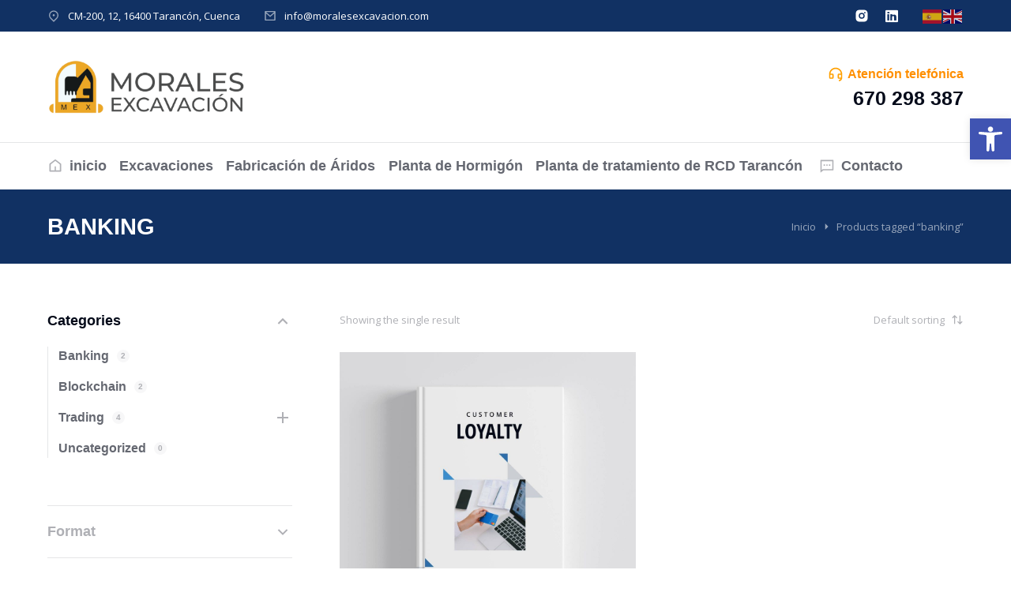

--- FILE ---
content_type: text/css; charset=utf-8
request_url: https://moralesexcavacion.com/wp-content/uploads/elementor/css/post-2900.css?ver=1748542561
body_size: 3963
content:
.elementor-2900 .elementor-element.elementor-element-990c08a > .elementor-container{min-height:40px;}.elementor-2900 .elementor-element.elementor-element-990c08a > .elementor-container > .elementor-column > .elementor-widget-wrap{align-content:center;align-items:center;}.elementor-2900 .elementor-element.elementor-element-990c08a:not(.elementor-motion-effects-element-type-background), .elementor-2900 .elementor-element.elementor-element-990c08a > .elementor-motion-effects-container > .elementor-motion-effects-layer{background-color:var( --e-global-color-el_color_6 );}.elementor-2900 .elementor-element.elementor-element-990c08a{transition:background 0.3s, border 0.3s, border-radius 0.3s, box-shadow 0.3s;padding:0px 30px 0px 30px;}.elementor-2900 .elementor-element.elementor-element-990c08a > .elementor-background-overlay{transition:background 0.3s, border-radius 0.3s, opacity 0.3s;}div.elementor-2900 .elementor-element.elementor-element-2af3c94{max-width:initial;flex:1 0 0;min-width:25px;}.elementor-bc-flex-widget .elementor-2900 .elementor-element.elementor-element-2af3c94.elementor-column .elementor-widget-wrap{align-items:center;}.elementor-2900 .elementor-element.elementor-element-2af3c94.elementor-column.elementor-element[data-element_type="column"] > .elementor-widget-wrap.elementor-element-populated{align-content:center;align-items:center;}.elementor-2900 .elementor-element.elementor-element-2af3c94 > .elementor-element-populated{padding:0px 0px 0px 30px;}.elementor-2900 .elementor-element.elementor-element-c4c398f .box-content{align-items:flex-start;text-align:left;}.elementor-2900 .elementor-element.elementor-element-c4c398f .the7-box-wrapper{align-items:flex-start;align-content:flex-start;}.elementor-2900 .elementor-element.elementor-element-c4c398f .box-content-wrapper{flex-flow:row nowrap;}.elementor-2900 .elementor-element.elementor-element-c4c398f .elementor-icon-div{align-self:center;}.elementor-2900 .elementor-element.elementor-element-c4c398f .elementor-icon{font-size:16px;}.elementor-2900 .elementor-element.elementor-element-c4c398f .elementor-icon-div i{color:var( --e-global-color-el_color_8_1 );}.elementor-2900 .elementor-element.elementor-element-c4c398f .elementor-icon-div svg{fill:var( --e-global-color-el_color_8_1 );}.elementor-2900 .elementor-element.elementor-element-c4c398f{--icon-spacing:10px;width:auto;max-width:auto;}.elementor-2900 .elementor-element.elementor-element-c4c398f .the7-box-wrapper .box-heading, .elementor-2900 .elementor-element.elementor-element-c4c398f .the7-box-wrapper .box-heading a{font-family:var( --e-global-typography-el_content_3-font-family ), Sans-serif;font-size:var( --e-global-typography-el_content_3-font-size );font-weight:var( --e-global-typography-el_content_3-font-weight );text-transform:var( --e-global-typography-el_content_3-text-transform );font-style:var( --e-global-typography-el_content_3-font-style );text-decoration:var( --e-global-typography-el_content_3-text-decoration );line-height:var( --e-global-typography-el_content_3-line-height );color:var( --e-global-color-el_color_8 );}.elementor-2900 .elementor-element.elementor-element-c4c398f .box-description{margin-top:10px;}.elementor-2900 .elementor-element.elementor-element-4578111 .box-content{align-items:flex-start;text-align:left;}.elementor-2900 .elementor-element.elementor-element-4578111 .the7-box-wrapper{align-items:flex-start;align-content:flex-start;}.elementor-2900 .elementor-element.elementor-element-4578111 .box-content-wrapper{flex-flow:row nowrap;}.elementor-2900 .elementor-element.elementor-element-4578111 .elementor-icon-div{align-self:center;}.elementor-2900 .elementor-element.elementor-element-4578111 .elementor-icon{font-size:16px;}.elementor-2900 .elementor-element.elementor-element-4578111 .elementor-icon-div i{color:var( --e-global-color-el_color_8_1 );}.elementor-2900 .elementor-element.elementor-element-4578111 .elementor-icon-div svg{fill:var( --e-global-color-el_color_8_1 );}.elementor-2900 .elementor-element.elementor-element-4578111{--icon-spacing:10px;width:auto;max-width:auto;}.elementor-2900 .elementor-element.elementor-element-4578111 .the7-box-wrapper .box-heading, .elementor-2900 .elementor-element.elementor-element-4578111 .the7-box-wrapper .box-heading a{font-family:var( --e-global-typography-el_content_3-font-family ), Sans-serif;font-size:var( --e-global-typography-el_content_3-font-size );font-weight:var( --e-global-typography-el_content_3-font-weight );text-transform:var( --e-global-typography-el_content_3-text-transform );font-style:var( --e-global-typography-el_content_3-font-style );text-decoration:var( --e-global-typography-el_content_3-text-decoration );line-height:var( --e-global-typography-el_content_3-line-height );color:var( --e-global-color-el_color_8 );}.elementor-2900 .elementor-element.elementor-element-4578111 .box-description{margin-top:10px;}.elementor-2900 .elementor-element.elementor-element-4578111 > .elementor-widget-container{margin:0px 0px 0px 30px;}div.elementor-2900 .elementor-element.elementor-element-0b5a4d9{max-width:fit-content;flex:0 1 fit-content;min-width:initial;}.elementor-bc-flex-widget .elementor-2900 .elementor-element.elementor-element-0b5a4d9.elementor-column .elementor-widget-wrap{align-items:center;}.elementor-2900 .elementor-element.elementor-element-0b5a4d9.elementor-column.elementor-element[data-element_type="column"] > .elementor-widget-wrap.elementor-element-populated{align-content:center;align-items:center;}.elementor-2900 .elementor-element.elementor-element-0b5a4d9.elementor-column > .elementor-widget-wrap{justify-content:flex-end;}.elementor-2900 .elementor-element.elementor-element-0b5a4d9 > .elementor-element-populated{padding:0px 30px 0px 0px;}.elementor-2900 .elementor-element.elementor-element-ca8bb24 .elementor-icon{display:inline-flex;font-size:18px;padding:0em;border-radius:0px 0px 0px 0px;}.elementor-2900 .elementor-element.elementor-element-ca8bb24 .elementor-icon i{color:var( --e-global-color-el_color_8 );}.elementor-2900 .elementor-element.elementor-element-ca8bb24 .elementor-icon svg{fill:var( --e-global-color-el_color_8 );}.elementor-2900 .elementor-element.elementor-element-ca8bb24 .elementor-icon i { transition: color 0.3s ease; } .elementor-2900 .elementor-element.elementor-element-ca8bb24 .elementor-icon svg { transition: fill 0.3s ease; } .elementor-2900 .elementor-element.elementor-element-ca8bb24 .elementor-icon:hover i{color:var( --e-global-color-el_color_2 );}.elementor-2900 .elementor-element.elementor-element-ca8bb24 .elementor-icon:hover svg{fill:var( --e-global-color-el_color_2 );}.elementor-2900 .elementor-element.elementor-element-ca8bb24 .elementor-icon:hover{background:#FFFFFF00;}.elementor-2900 .elementor-element.elementor-element-ca8bb24 > .elementor-widget-container{margin:0px 0px 0px 0px;}.elementor-2900 .elementor-element.elementor-element-ca8bb24{width:auto;max-width:auto;}.elementor-2900 .elementor-element.elementor-element-9cccc75 .elementor-icon{display:inline-flex;font-size:18px;padding:0em;border-radius:0px 0px 0px 0px;}.elementor-2900 .elementor-element.elementor-element-9cccc75 .elementor-icon i{color:var( --e-global-color-el_color_8 );}.elementor-2900 .elementor-element.elementor-element-9cccc75 .elementor-icon svg{fill:var( --e-global-color-el_color_8 );}.elementor-2900 .elementor-element.elementor-element-9cccc75 .elementor-icon i { transition: color 0.3s ease; } .elementor-2900 .elementor-element.elementor-element-9cccc75 .elementor-icon svg { transition: fill 0.3s ease; } .elementor-2900 .elementor-element.elementor-element-9cccc75 .elementor-icon:hover i{color:var( --e-global-color-el_color_2 );}.elementor-2900 .elementor-element.elementor-element-9cccc75 .elementor-icon:hover svg{fill:var( --e-global-color-el_color_2 );}.elementor-2900 .elementor-element.elementor-element-9cccc75 .elementor-icon:hover{background:#FFFFFF00;}.elementor-2900 .elementor-element.elementor-element-9cccc75 > .elementor-widget-container{margin:0px 0px 0px 20px;}.elementor-2900 .elementor-element.elementor-element-9cccc75{width:auto;max-width:auto;}div.elementor-2900 .elementor-element.elementor-element-13bbf68{max-width:fit-content;flex:0 1 fit-content;min-width:initial;}.elementor-bc-flex-widget .elementor-2900 .elementor-element.elementor-element-13bbf68.elementor-column .elementor-widget-wrap{align-items:flex-start;}.elementor-2900 .elementor-element.elementor-element-13bbf68.elementor-column.elementor-element[data-element_type="column"] > .elementor-widget-wrap.elementor-element-populated{align-content:flex-start;align-items:flex-start;}.elementor-2900 .elementor-element.elementor-element-13bbf68.elementor-column > .elementor-widget-wrap{justify-content:flex-end;}.elementor-2900 .elementor-element.elementor-element-13bbf68 > .elementor-element-populated{padding:0px 30px 0px 0px;}.elementor-2900 .elementor-element.elementor-element-c39240b > .elementor-container{min-height:140px;}.elementor-2900 .elementor-element.elementor-element-c39240b:not(.elementor-motion-effects-element-type-background), .elementor-2900 .elementor-element.elementor-element-c39240b > .elementor-motion-effects-container > .elementor-motion-effects-layer{background-color:var( --e-global-color-el_color_0 );}.elementor-2900 .elementor-element.elementor-element-c39240b{transition:background 0.3s, border 0.3s, border-radius 0.3s, box-shadow 0.3s;padding:0px 30px 0px 30px;z-index:2;}.elementor-2900 .elementor-element.elementor-element-c39240b > .elementor-background-overlay{transition:background 0.3s, border-radius 0.3s, opacity 0.3s;}div.elementor-2900 .elementor-element.elementor-element-94717bb{max-width:fit-content;flex:0 1 fit-content;min-width:initial;}.elementor-2900 .elementor-element.elementor-element-94717bb > .elementor-element-populated{padding:0px 0px 0px 30px;}.elementor-2900 .elementor-element.elementor-element-e2a89d6{text-align:left;}.elementor-2900 .elementor-element.elementor-element-e2a89d6 img, .elementor-2900 .elementor-element.elementor-element-e2a89d6 svg{width:260px;}.elementor-2900 .elementor-element.elementor-element-e2a89d6 svg{height:auto;}div.elementor-2900 .elementor-element.elementor-element-8f8cb1f{max-width:initial;flex:1 0 0;min-width:25px;}.elementor-bc-flex-widget .elementor-2900 .elementor-element.elementor-element-8f8cb1f.elementor-column .elementor-widget-wrap{align-items:center;}.elementor-2900 .elementor-element.elementor-element-8f8cb1f.elementor-column.elementor-element[data-element_type="column"] > .elementor-widget-wrap.elementor-element-populated{align-content:center;align-items:center;}.elementor-2900 .elementor-element.elementor-element-8f8cb1f.elementor-column > .elementor-widget-wrap{justify-content:flex-end;}.elementor-2900 .elementor-element.elementor-element-8f8cb1f > .elementor-element-populated{padding:0px 30px 0px 0px;}.elementor-2900 .elementor-element.elementor-element-34f7ba8 .box-content{align-items:flex-start;text-align:left;}.elementor-2900 .elementor-element.elementor-element-34f7ba8 .the7-box-wrapper{align-items:flex-start;align-content:flex-start;}.elementor-2900 .elementor-element.elementor-element-34f7ba8 .box-content-wrapper{flex-flow:row nowrap;}.elementor-2900 .elementor-element.elementor-element-34f7ba8 .elementor-icon-div{align-self:center;}.elementor-2900 .elementor-element.elementor-element-34f7ba8 .elementor-icon{font-size:20px;}.elementor-2900 .elementor-element.elementor-element-34f7ba8 .elementor-icon-div i{color:var( --e-global-color-el_color_2 );}.elementor-2900 .elementor-element.elementor-element-34f7ba8 .elementor-icon-div svg{fill:var( --e-global-color-el_color_2 );}.elementor-2900 .elementor-element.elementor-element-34f7ba8{--icon-spacing:5px;width:auto;max-width:auto;}.elementor-2900 .elementor-element.elementor-element-34f7ba8 .the7-box-wrapper .box-heading, .elementor-2900 .elementor-element.elementor-element-34f7ba8 .the7-box-wrapper .box-heading a{font-family:var( --e-global-typography-el_title_7-font-family ), Sans-serif;font-size:var( --e-global-typography-el_title_7-font-size );font-weight:var( --e-global-typography-el_title_7-font-weight );text-transform:var( --e-global-typography-el_title_7-text-transform );font-style:var( --e-global-typography-el_title_7-font-style );text-decoration:var( --e-global-typography-el_title_7-text-decoration );line-height:var( --e-global-typography-el_title_7-line-height );color:var( --e-global-color-el_color_2_2 );}.elementor-2900 .elementor-element.elementor-element-34f7ba8 .box-description{font-family:var( --e-global-typography-el_title_4-font-family ), Sans-serif;font-size:var( --e-global-typography-el_title_4-font-size );font-weight:var( --e-global-typography-el_title_4-font-weight );text-transform:var( --e-global-typography-el_title_4-text-transform );font-style:var( --e-global-typography-el_title_4-font-style );text-decoration:var( --e-global-typography-el_title_4-text-decoration );line-height:var( --e-global-typography-el_title_4-line-height );color:var( --e-global-color-el_color_7 );margin-top:5px;}.elementor-2900 .elementor-element.elementor-element-34f7ba8 > .elementor-widget-container{margin:0px 0px 7px 0px;}.elementor-2900 .elementor-element.elementor-element-cacc9b9{text-align:right;}.elementor-2900 .elementor-element.elementor-element-68b980d:not(.elementor-motion-effects-element-type-background), .elementor-2900 .elementor-element.elementor-element-68b980d > .elementor-motion-effects-container > .elementor-motion-effects-layer{background-color:var( --e-global-color-el_color_0 );}.elementor-2900 .elementor-element.elementor-element-68b980d{border-style:solid;border-width:1px 0px 0px 0px;border-color:var( --e-global-color-el_color_7_4 );box-shadow:0px 0px 30px 0px rgba(0, 0, 0, 0.1);transition:background 0.3s, border 0.3s, border-radius 0.3s, box-shadow 0.3s;padding:0px 30px 0px 30px;}.elementor-2900 .elementor-element.elementor-element-68b980d > .elementor-background-overlay{transition:background 0.3s, border-radius 0.3s, opacity 0.3s;}div.elementor-2900 .elementor-element.elementor-element-8013380{max-width:initial;flex:1 0 0;min-width:25px;}.elementor-bc-flex-widget .elementor-2900 .elementor-element.elementor-element-8013380.elementor-column .elementor-widget-wrap{align-items:center;}.elementor-2900 .elementor-element.elementor-element-8013380.elementor-column.elementor-element[data-element_type="column"] > .elementor-widget-wrap.elementor-element-populated{align-content:center;align-items:center;}.elementor-2900 .elementor-element.elementor-element-8013380 > .elementor-element-populated{padding:0px 0px 0px 30px;}.elementor-2900 .elementor-element.elementor-element-8911b8c li.depth-0 > a .menu-item-icon > i, .elementor-2900 .elementor-element.elementor-element-8911b8c li.depth-0 > a .menu-item-icon > img{display:flex;}.elementor-2900 .elementor-element.elementor-element-8911b8c.horizontal-menu--dropdown-desktop .horizontal-menu-wrap:not(.horizontal-menu-dropdown) > .horizontal-menu-toggle{display:inline-flex;}.elementor-2900 .elementor-element.elementor-element-8911b8c.horizontal-menu--dropdown-desktop .horizontal-menu-wrap:not(.horizontal-menu-dropdown) > .dt-nav-menu-horizontal--main{display:none;}.elementor-2900 .elementor-element.elementor-element-8911b8c.horizontal-menu--dropdown-desktop .horizontal-menu-wrap.horizontal-menu-dropdown > .dt-nav-menu-horizontal--main{display:inline-flex;}.elementor-2900 .elementor-element.elementor-element-8911b8c{--grid-row-gap:10px;--sub-menu-gap:0px;--sub-menu-right-gap:0px;--sub-menu-left-gap:-20px;--sub-menu-bottom-gap:0px;--submenu-padding-top:20px;--submenu-padding-right:20px;--submenu-padding-bottom:20px;--submenu-padding-left:10px;--submenu-item-color:var( --e-global-color-el_color_7_1 );z-index:4;}.elementor-2900 .elementor-element.elementor-element-8911b8c .dt-nav-menu-horizontal > li:not(.item-divider):not(:first-child):not(:last-child) {padding-left:calc(10px/2);padding-right:calc(10px/2);}.elementor-2900 .elementor-element.elementor-element-8911b8c.widget-divider-yes .first-item-border-hide .dt-nav-menu-horizontal > li:nth-child(2){padding-left:0;}.elementor-2900 .elementor-element.elementor-element-8911b8c.widget-divider-yes .last-item-border-hide .dt-nav-menu-horizontal > li:nth-last-child(2){padding-right:0;}.elementor-2900 .elementor-element.elementor-element-8911b8c .dt-nav-menu-horizontal{min-height:60px;--decoration-height:3px;--decoration-wiidth:100%;--icon-size:16px;--icon-spacing:2px;} .elementor-2900 .elementor-element.elementor-element-8911b8c .dt-nav-menu-horizontal > li > a .menu-item-text{font-family:var( --e-global-typography-el_title_6-font-family ), Sans-serif;font-size:var( --e-global-typography-el_title_6-font-size );font-weight:var( --e-global-typography-el_title_6-font-weight );text-transform:var( --e-global-typography-el_title_6-text-transform );font-style:var( --e-global-typography-el_title_6-font-style );text-decoration:var( --e-global-typography-el_title_6-text-decoration );line-height:var( --e-global-typography-el_title_6-line-height );}.elementor-2900 .elementor-element.elementor-element-8911b8c .dt-nav-menu-horizontal > li > a{padding:10px 0px 10px 0px;color:var( --e-global-color-el_color_7_1 );}.elementor-2900 .elementor-element.elementor-element-8911b8c .dt-nav-menu-horizontal > li > a svg{fill:var( --e-global-color-el_color_7_1 );}.elementor-2900 .elementor-element.elementor-element-8911b8c .dt-nav-menu-horizontal > li:not(.act) > a:hover{color:var( --e-global-color-el_color_7 );}.elementor-2900 .elementor-element.elementor-element-8911b8c .dt-nav-menu-horizontal > li.parent-clicked > a{color:var( --e-global-color-el_color_7 );}.elementor-2900 .elementor-element.elementor-element-8911b8c .dt-nav-menu-horizontal > li:not(.act) > a:hover svg{fill:var( --e-global-color-el_color_7 );}.elementor-2900 .elementor-element.elementor-element-8911b8c .dt-nav-menu-horizontal > li.parent-clicked > a svg{fill:var( --e-global-color-el_color_7 );}.elementor-2900 .elementor-element.elementor-element-8911b8c .dt-nav-menu-horizontal > li.act > a{color:var( --e-global-color-el_color_7 );}.elementor-2900 .elementor-element.elementor-element-8911b8c .dt-nav-menu-horizontal > li.act > a svg{fill:var( --e-global-color-el_color_7 );}.elementor-2900 .elementor-element.elementor-element-8911b8c .dt-nav-menu-horizontal > li > a:after{height:3px;}.elementor-2900 .elementor-element.elementor-element-8911b8c:not(.decoration-left-to-right) .dt-nav-menu-horizontal > li > a:after{width:100%;}.elementor-2900 .elementor-element.elementor-element-8911b8c.items-decoration-yes .dt-nav-menu-horizontal > li > a:after{left:0;right:auto;}.elementor-2900 .elementor-element.elementor-element-8911b8c .dt-nav-menu-horizontal > li:not(.act) > a:hover:after{background:var( --e-global-color-el_color_2 );}.elementor-2900 .elementor-element.elementor-element-8911b8c .dt-nav-menu-horizontal > li.act > a:after{background:var( --e-global-color-el_color_2 );}.elementor-2900 .elementor-element.elementor-element-8911b8c .dt-nav-menu-horizontal li.depth-0 > a{--icon-margin:0 var(--icon-column-spacing) 0 0;--icon-grid-template:" icon before" " icon header " " icon subtitle " " icon empty";--icon-grid-columns:max(var(--icon-column-size, 1em), max-content) max-content;--column-gap:var(--icon-column-spacing);--row-gap:0px;--icon-column-spacing:8px;--icon-column-size:20px;}.elementor-2900 .elementor-element.elementor-element-8911b8c .dt-nav-menu-horizontal li.menu-item.depth-0 > a .menu-item-text > i{font-size:20px;}.elementor-2900 .elementor-element.elementor-element-8911b8c .dt-nav-menu-horizontal li.menu-item.depth-0 > a .menu-item-text > img, .elementor-2900 .elementor-element.elementor-element-8911b8c .dt-nav-menu-horizontal li.menu-item.depth-0 > a .menu-item-text > svg{width:20px !important;height:20px!important;}.elementor-2900 .elementor-element.elementor-element-8911b8c .dt-nav-menu-horizontal li.menu-item.depth-0 > a .item-content > .menu-item-icon i{color:var( --e-global-color-el_color_7_2 );}.elementor-2900 .elementor-element.elementor-element-8911b8c .dt-nav-menu-horizontal li.menu-item.depth-0 > a .item-content > .menu-item-icon svg{fill:var( --e-global-color-el_color_7_2 );}.elementor-2900 .elementor-element.elementor-element-8911b8c .dt-nav-menu-horizontal li.menu-item.depth-0 > a:hover .item-content > .menu-item-icon i{color:var( --e-global-color-el_color_2 );}.elementor-2900 .elementor-element.elementor-element-8911b8c .dt-nav-menu-horizontal li.menu-item.depth-0 > a:hover .item-content > .menu-item-icon svg{fill:var( --e-global-color-el_color_2 );}.elementor-2900 .elementor-element.elementor-element-8911b8c .dt-nav-menu-horizontal li.menu-item.depth-0.act > a .item-content > .menu-item-icon i{color:var( --e-global-color-el_color_2 );}.elementor-2900 .elementor-element.elementor-element-8911b8c .dt-nav-menu-horizontal li.menu-item.depth-0.act > a .item-content > .menu-item-icon svg{fill:var( --e-global-color-el_color_2 );}.elementor-2900 .elementor-element.elementor-element-8911b8c .dt-nav-menu-horizontal > li > a .submenu-indicator i{font-size:16px;}.elementor-2900 .elementor-element.elementor-element-8911b8c .dt-nav-menu-horizontal > li > a .submenu-indicator svg{width:16px;height:16px;fill:var( --e-global-color-el_color_7_2 );}.elementor-2900 .elementor-element.elementor-element-8911b8c .dt-nav-menu-horizontal > li > a  .submenu-indicator{margin-left:2px;}.elementor-2900 .elementor-element.elementor-element-8911b8c .dt-nav-menu-horizontal > li > a .submenu-indicator{color:var( --e-global-color-el_color_7_2 );}.elementor-2900 .elementor-element.elementor-element-8911b8c .dt-nav-menu-horizontal > li:not(.act) > a:hover .submenu-indicator{color:var( --e-global-color-el_color_7 );}.elementor-2900 .elementor-element.elementor-element-8911b8c .dt-nav-menu-horizontal > li:not(.act) > a:hover .submenu-indicator svg{fill:var( --e-global-color-el_color_7 );}.elementor-2900 .elementor-element.elementor-element-8911b8c .dt-nav-menu-horizontal > li.act > a .submenu-indicator{color:var( --e-global-color-el_color_7 );}.elementor-2900 .elementor-element.elementor-element-8911b8c .dt-nav-menu-horizontal > li.act > a .submenu-indicator svg{fill:var( --e-global-color-el_color_7 );}.elementor-2900 .elementor-element.elementor-element-8911b8c .horizontal-menu-dropdown .dt-nav-menu-horizontal--main{top:calc(100% + 0px);padding:20px 20px 20px 10px;}.elementor-2900 .elementor-element.elementor-element-8911b8c .horizontal-menu-wrap{--position:relative;--width:var(--sub-menu-width);--sub-width:100%;--sub-left:0px;--sub-paddings:calc(var(--sub-menu-gap, 0px) + var(--submenu-padding-top, 0px)) var(--submenu-padding-right, 20px) var(--submenu-padding-bottom, 20px) var(--submenu-padding-left, 20px);--sub-margins:0 var(--sub-menu-right-gap, 0px) 0 var(--sub-menu-left-gap, 0px);--left:calc(var(--first-level-submenu-offset));--right:auto;--first-item-offset:0px;--last-item-offset:auto;--submenu-max-width:var(--default-submenu-max-width);}.elementor-2900 .elementor-element.elementor-element-8911b8c .dt-nav-menu-horizontal .depth-0 > .horizontal-sub-nav{--position:relative;--width:var(--sub-menu-width);--sub-width:100%;--sub-left:0px;--sub-paddings:calc(var(--sub-menu-gap, 0px) + var(--submenu-padding-top, 0px)) var(--submenu-padding-right, 20px) var(--submenu-padding-bottom, 20px) var(--submenu-padding-left, 20px);--sub-margins:0 var(--sub-menu-right-gap, 0px) 0 var(--sub-menu-left-gap, 0px);--left:calc(var(--first-level-submenu-offset));--right:auto;--first-item-offset:0px;--last-item-offset:auto;--submenu-max-width:var(--default-submenu-max-width);}.elementor-2900 .elementor-element.elementor-element-8911b8c.horizontal-menu--dropdown-desktop .horizontal-menu-wrap{align-items:center;}.elementor-2900 .elementor-element.elementor-element-8911b8c .dt-nav-menu-horizontal > li > .horizontal-sub-nav, .elementor-2900 .elementor-element.elementor-element-8911b8c .dt-nav-menu-horizontal > li > .horizontal-sub-nav .horizontal-sub-nav{min-width:calc(280px);--sub-menu-width:280px;} .elementor-2900 .elementor-element.elementor-element-8911b8c .horizontal-menu-dropdown{--sub-menu-width:280px;}.elementor-2900 .elementor-element.elementor-element-8911b8c .dt-nav-menu-horizontal > li > .horizontal-sub-nav:before, .elementor-2900 .elementor-element.elementor-element-8911b8c .dt-nav-menu-horizontal > li > .horizontal-sub-nav .horizontal-sub-nav, .elementor-2900 .elementor-element.elementor-element-8911b8c .horizontal-menu-dropdown .dt-nav-menu-horizontal--main{background-color:var( --e-global-color-el_color_0 );border-radius:0px 0px 0px 0px;box-shadow:0px 0px 30px 0px rgba(0, 0, 0, 0.1);}.elementor-2900 .elementor-element.elementor-element-8911b8c .horizontal-sub-nav > li:not(:last-child){padding-bottom:20px;--sub-grid-row-gap:20px;}.elementor-2900 .elementor-element.elementor-element-8911b8c .horizontal-menu-dropdown .horizontal-sub-nav .horizontal-sub-nav{padding-top:20px;--sub-grid-row-gap:20px;}.elementor-2900 .elementor-element.elementor-element-8911b8c .horizontal-sub-nav{--h-menu-sub-nav-justify-content:flex-start;--h-menu-sub-nav-align-items:flex-start;--h-menu-sub-nav-text-align:left;--submenu-side-gap:20px;--submenu-item-padding-right:0px;--submenu-item-padding-left:10px;--sub-icon-size:16px;--sub-icon-spacing:0px;}.elementor-2900 .elementor-element.elementor-element-8911b8c .horizontal-sub-nav > li a .menu-item-text{font-family:var( --e-global-typography-el_title_7-font-family ), Sans-serif;font-size:var( --e-global-typography-el_title_7-font-size );font-weight:var( --e-global-typography-el_title_7-font-weight );text-transform:var( --e-global-typography-el_title_7-text-transform );font-style:var( --e-global-typography-el_title_7-font-style );text-decoration:var( --e-global-typography-el_title_7-text-decoration );line-height:var( --e-global-typography-el_title_7-line-height );}.elementor-2900 .elementor-element.elementor-element-8911b8c .horizontal-sub-nav > li > a{border-top-width:0px;border-right-width:0px;border-bottom-width:0px;border-left-width:3px;padding:0px 0px 0px 10px;}.elementor-2900 .elementor-element.elementor-element-8911b8c .horizontal-sub-nav li > a{color:var( --e-global-color-el_color_7_1 );border-color:#FFFFFF00;}.elementor-2900 .elementor-element.elementor-element-8911b8c .horizontal-sub-nav > li:not(.act) > a:hover{color:var( --e-global-color-el_color_7 );border-color:var( --e-global-color-el_color_2 );}.elementor-2900 .elementor-element.elementor-element-8911b8c .horizontal-sub-nav > li.act > a{color:var( --e-global-color-el_color_7 );border-color:var( --e-global-color-el_color_2 );}.elementor-2900 .elementor-element.elementor-element-8911b8c .dt-nav-menu-horizontal--main .horizontal-sub-nav {--icon-margin:0 var(--icon-column-spacing) 0 0;--icon-grid-template:" icon before" " icon header " " icon subtitle " " icon empty";--icon-grid-columns:max(var(--icon-column-size, 1em), max-content) max-content;--column-gap:var(--icon-column-spacing);--row-gap:0px;--icon-column-spacing:8px;--icon-column-size:16px;}.elementor-2900 .elementor-element.elementor-element-8911b8c .horizontal-sub-nav li.menu-item > a .menu-item-text > i{font-size:16px;}.elementor-2900 .elementor-element.elementor-element-8911b8c .horizontal-sub-nav li.menu-item > a .menu-item-text > img, .elementor-2900 .elementor-element.elementor-element-8911b8c .horizontal-sub-nav li.menu-item > a .menu-item-text > svg{width:16px !important;height:16px!important;}.elementor-2900 .elementor-element.elementor-element-8911b8c .dt-nav-menu-horizontal--main .horizontal-sub-nav li.menu-item > a .item-content >  .menu-item-icon i{color:var( --e-global-color-el_color_7_2 );}.elementor-2900 .elementor-element.elementor-element-8911b8c .dt-nav-menu-horizontal--main .horizontal-sub-nav li.menu-item > a .item-content >  .menu-item-icon svg{fill:var( --e-global-color-el_color_7_2 );}.elementor-2900 .elementor-element.elementor-element-8911b8c .dt-nav-menu-horizontal--main .horizontal-sub-nav li.menu-item > a:hover .item-content >  .menu-item-icon i{color:var( --e-global-color-el_color_2 );}.elementor-2900 .elementor-element.elementor-element-8911b8c .dt-nav-menu-horizontal--main .horizontal-sub-nav li.menu-item > a:hover .item-content >  .menu-item-icon svg{fill:var( --e-global-color-el_color_2 );}.elementor-2900 .elementor-element.elementor-element-8911b8c .dt-nav-menu-horizontal--main .horizontal-sub-nav li.menu-item.act > a .item-content >  .menu-item-icon i{color:var( --e-global-color-el_color_2 );}.elementor-2900 .elementor-element.elementor-element-8911b8c .dt-nav-menu-horizontal--main .horizontal-sub-nav li.menu-item.act > a .item-content >  .menu-item-icon svg{fill:var( --e-global-color-el_color_2 );}.elementor-2900 .elementor-element.elementor-element-8911b8c .horizontal-sub-nav > li a .submenu-indicator, .elementor-2900 .elementor-element.elementor-element-8911b8c .horizontal-menu-dropdown > ul > li a .submenu-indicator{order:2;margin-left:var(--sub-icon-spacing);}.elementor-2900 .elementor-element.elementor-element-8911b8c .horizontal-sub-nav .submenu-indicator i{font-size:16px;}.elementor-2900 .elementor-element.elementor-element-8911b8c .horizontal-sub-nav .submenu-indicator, .elementor-2900 .elementor-element.elementor-element-8911b8c .horizontal-sub-nav .submenu-indicator svg{width:16px;height:16px;}.elementor-2900 .elementor-element.elementor-element-8911b8c .horizontal-sub-nav li > a .submenu-indicator{color:var( --e-global-color-el_color_7_2 );}.elementor-2900 .elementor-element.elementor-element-8911b8c .horizontal-sub-nav li > a .submenu-indicator svg{fill:var( --e-global-color-el_color_7_2 );}.elementor-2900 .elementor-element.elementor-element-8911b8c .horizontal-sub-nav li:not(.act) > a:hover .submenu-indicator{color:var( --e-global-color-el_color_7 );}.elementor-2900 .elementor-element.elementor-element-8911b8c .horizontal-sub-nav li:not(.act) > a:hover .submenu-indicator svg{fill:var( --e-global-color-el_color_7 );}.elementor-2900 .elementor-element.elementor-element-8911b8c .horizontal-sub-nav li.act > a .submenu-indicator{color:var( --e-global-color-el_color_7 );}.elementor-2900 .elementor-element.elementor-element-8911b8c .horizontal-sub-nav li.act > a .submenu-indicator svg{fill:var( --e-global-color-el_color_7 );}.elementor-2900 .elementor-element.elementor-element-8911b8c > .elementor-widget-container{margin:-1px 0px 0px 0px;}div.elementor-2900 .elementor-element.elementor-element-61c2d0d{max-width:var(--the7-target-width, fit-content);flex:0 1 var(--the7-target-width, fit-content);min-width:initial;--the7-target-width:107px;}.elementor-bc-flex-widget .elementor-2900 .elementor-element.elementor-element-61c2d0d.elementor-column .elementor-widget-wrap{align-items:center;}.elementor-2900 .elementor-element.elementor-element-61c2d0d.elementor-column.elementor-element[data-element_type="column"] > .elementor-widget-wrap.elementor-element-populated{align-content:center;align-items:center;}.elementor-2900 .elementor-element.elementor-element-61c2d0d.elementor-column > .elementor-widget-wrap{justify-content:flex-end;}.elementor-2900 .elementor-element.elementor-element-61c2d0d > .elementor-element-populated{padding:0px 30px 0px 60px;}.elementor-2900 .elementor-element.elementor-element-dcb8be6{--divider-border-style:solid;--divider-color:var( --e-global-color-el_color_7_4 );--divider-border-width:24px;width:auto;max-width:auto;}.elementor-2900 .elementor-element.elementor-element-dcb8be6 .elementor-divider-separator{width:1px;}.elementor-2900 .elementor-element.elementor-element-dcb8be6 .elementor-divider{padding-top:0px;padding-bottom:0px;}.elementor-2900 .elementor-element.elementor-element-dcb8be6 > .elementor-widget-container{margin:0px 20px 0px 0px;}.elementor-2900 .elementor-element.elementor-element-b7bafd1 > .elementor-container{min-height:70px;}.elementor-2900 .elementor-element.elementor-element-b7bafd1:not(.elementor-motion-effects-element-type-background), .elementor-2900 .elementor-element.elementor-element-b7bafd1 > .elementor-motion-effects-container > .elementor-motion-effects-layer{background-color:var( --e-global-color-el_color_0 );}.elementor-2900 .elementor-element.elementor-element-b7bafd1{transition:background 0.3s, border 0.3s, border-radius 0.3s, box-shadow 0.3s;}.elementor-2900 .elementor-element.elementor-element-b7bafd1 > .elementor-background-overlay{transition:background 0.3s, border-radius 0.3s, opacity 0.3s;}.elementor-2900 .elementor-element.elementor-element-b7bafd1.the7-e-sticky-effects, .the7-e-sticky-effects .elementor-element.elementor-element-b7bafd1:not(.fix){box-shadow:0px 0px 30px 0px rgba(0, 0, 0, 0.1);}div.elementor-2900 .elementor-element.elementor-element-fa61cfb{max-width:fit-content;flex:0 1 fit-content;min-width:initial;}.elementor-bc-flex-widget .elementor-2900 .elementor-element.elementor-element-fa61cfb.elementor-column .elementor-widget-wrap{align-items:center;}.elementor-2900 .elementor-element.elementor-element-fa61cfb.elementor-column.elementor-element[data-element_type="column"] > .elementor-widget-wrap.elementor-element-populated{align-content:center;align-items:center;}.elementor-2900 .elementor-element.elementor-element-fa61cfb > .elementor-element-populated{padding:0px 16px 0px 16px;}.elementor-2900 .elementor-element.elementor-element-957e133 .elementor-icon{display:inline-flex;font-size:32px;}.elementor-2900 .elementor-element.elementor-element-957e133 .elementor-icon i{color:var( --e-global-color-el_color_7 );}.elementor-2900 .elementor-element.elementor-element-957e133 .elementor-icon svg{fill:var( --e-global-color-el_color_7 );}.elementor-2900 .elementor-element.elementor-element-957e133 .elementor-icon i { transition: color 0.3s ease; } .elementor-2900 .elementor-element.elementor-element-957e133 .elementor-icon svg { transition: fill 0.3s ease; } .elementor-2900 .elementor-element.elementor-element-957e133 .elementor-icon:hover i{color:var( --e-global-color-el_color_7 );}.elementor-2900 .elementor-element.elementor-element-957e133 .elementor-icon:hover svg{fill:var( --e-global-color-el_color_7 );}.elementor-2900 .elementor-element.elementor-element-957e133{width:auto;max-width:auto;}div.elementor-2900 .elementor-element.elementor-element-d402caf{max-width:initial;flex:1 0 0;min-width:25px;}.elementor-bc-flex-widget .elementor-2900 .elementor-element.elementor-element-d402caf.elementor-column .elementor-widget-wrap{align-items:center;}.elementor-2900 .elementor-element.elementor-element-d402caf.elementor-column.elementor-element[data-element_type="column"] > .elementor-widget-wrap.elementor-element-populated{align-content:center;align-items:center;}.elementor-2900 .elementor-element.elementor-element-7a7ade5{text-align:left;}.elementor-2900 .elementor-element.elementor-element-7a7ade5 img, .elementor-2900 .elementor-element.elementor-element-7a7ade5 svg{width:120px;}.elementor-2900 .elementor-element.elementor-element-7a7ade5 svg{height:auto;}div.elementor-2900 .elementor-element.elementor-element-b7b7b8c{max-width:fit-content;flex:0 1 fit-content;min-width:initial;}.elementor-bc-flex-widget .elementor-2900 .elementor-element.elementor-element-b7b7b8c.elementor-column .elementor-widget-wrap{align-items:center;}.elementor-2900 .elementor-element.elementor-element-b7b7b8c.elementor-column.elementor-element[data-element_type="column"] > .elementor-widget-wrap.elementor-element-populated{align-content:center;align-items:center;}.elementor-2900 .elementor-element.elementor-element-b7b7b8c.elementor-column > .elementor-widget-wrap{justify-content:flex-end;}.elementor-2900 .elementor-element.elementor-element-b7b7b8c > .elementor-element-populated{padding:0px 20px 0px 20px;}@media(max-width:1100px){.elementor-2900 .elementor-element.elementor-element-990c08a{padding:0px 0px 0px 0px;}.elementor-2900 .elementor-element.elementor-element-2af3c94 > .elementor-element-populated{padding:0px 0px 0px 20px;} .elementor-2900 .elementor-element.elementor-element-c4c398f.icon-position-tablet-left .elementor-icon-div{margin:0 var(--icon-spacing) 0 0;} .elementor-2900 .elementor-element.elementor-element-c4c398f.icon-position-tablet-right .elementor-icon-div{margin:0 0 0 var(--icon-spacing);} .elementor-2900 .elementor-element.elementor-element-c4c398f.icon-position-tablet-top .elementor-icon-div{margin:0 0 var(--icon-spacing) 0;}.elementor-2900 .elementor-element.elementor-element-c4c398f .the7-box-wrapper .box-heading, .elementor-2900 .elementor-element.elementor-element-c4c398f .the7-box-wrapper .box-heading a{font-size:var( --e-global-typography-el_content_3-font-size );line-height:var( --e-global-typography-el_content_3-line-height );} .elementor-2900 .elementor-element.elementor-element-4578111.icon-position-tablet-left .elementor-icon-div{margin:0 var(--icon-spacing) 0 0;} .elementor-2900 .elementor-element.elementor-element-4578111.icon-position-tablet-right .elementor-icon-div{margin:0 0 0 var(--icon-spacing);} .elementor-2900 .elementor-element.elementor-element-4578111.icon-position-tablet-top .elementor-icon-div{margin:0 0 var(--icon-spacing) 0;}.elementor-2900 .elementor-element.elementor-element-4578111 .the7-box-wrapper .box-heading, .elementor-2900 .elementor-element.elementor-element-4578111 .the7-box-wrapper .box-heading a{font-size:var( --e-global-typography-el_content_3-font-size );line-height:var( --e-global-typography-el_content_3-line-height );}.elementor-2900 .elementor-element.elementor-element-0b5a4d9 > .elementor-element-populated{padding:0px 20px 0px 0px;}.elementor-2900 .elementor-element.elementor-element-13bbf68 > .elementor-element-populated{padding:0px 20px 0px 0px;} .elementor-2900 .elementor-element.elementor-element-34f7ba8.icon-position-tablet-left .elementor-icon-div{margin:0 var(--icon-spacing) 0 0;} .elementor-2900 .elementor-element.elementor-element-34f7ba8.icon-position-tablet-right .elementor-icon-div{margin:0 0 0 var(--icon-spacing);} .elementor-2900 .elementor-element.elementor-element-34f7ba8.icon-position-tablet-top .elementor-icon-div{margin:0 0 var(--icon-spacing) 0;}.elementor-2900 .elementor-element.elementor-element-34f7ba8 .the7-box-wrapper .box-heading, .elementor-2900 .elementor-element.elementor-element-34f7ba8 .the7-box-wrapper .box-heading a{font-size:var( --e-global-typography-el_title_7-font-size );line-height:var( --e-global-typography-el_title_7-line-height );}.elementor-2900 .elementor-element.elementor-element-34f7ba8 .box-description{font-size:var( --e-global-typography-el_title_4-font-size );line-height:var( --e-global-typography-el_title_4-line-height );}.elementor-2900 .elementor-element.elementor-element-8911b8c.horizontal-menu--dropdown-tablet .horizontal-menu-wrap:not(.horizontal-menu-dropdown) > .horizontal-menu-toggle{display:inline-flex;}.elementor-2900 .elementor-element.elementor-element-8911b8c.horizontal-menu--dropdown-tablet .horizontal-menu-wrap:not(.horizontal-menu-dropdown) > .dt-nav-menu-horizontal--main{display:none;}.elementor-2900 .elementor-element.elementor-element-8911b8c.horizontal-menu--dropdown-tablet .horizontal-menu-wrap.horizontal-menu-dropdown > .dt-nav-menu-horizontal--main{display:inline-flex;}.elementor-2900 .elementor-element.elementor-element-8911b8c.horizontal-menu--dropdown-mobile .horizontal-menu-wrap.horizontal-menu-dropdown > .dt-nav-menu-horizontal--main{display:none;} .elementor-2900 .elementor-element.elementor-element-8911b8c .dt-nav-menu-horizontal > li > a .menu-item-text{font-size:var( --e-global-typography-el_title_6-font-size );line-height:var( --e-global-typography-el_title_6-line-height );} .elementor-2900 .elementor-element.elementor-element-8911b8c.horizontal-menu--dropdown-tablet .horizontal-menu-wrap{align-items:center;}.elementor-2900 .elementor-element.elementor-element-8911b8c .horizontal-menu-wrap{--position:relative;--width:var(--sub-menu-width);--sub-width:100%;--sub-left:0px;--sub-paddings:calc(var(--sub-menu-gap, 0px) + var(--submenu-padding-top, 0px)) var(--submenu-padding-right, 20px) var(--submenu-padding-bottom, 20px) var(--submenu-padding-left, 20px);--sub-margins:0 var(--sub-menu-right-gap, 0px) 0 var(--sub-menu-left-gap, 0px);--left:auto;--right:calc(var(--first-level-submenu-offset));--first-item-offset:auto;--last-item-offset:0px;--submenu-max-width:var(--default-submenu-max-width);}.elementor-2900 .elementor-element.elementor-element-8911b8c .dt-nav-menu-horizontal .depth-0 > .horizontal-sub-nav{--position:relative;--width:var(--sub-menu-width);--sub-width:100%;--sub-left:0px;--sub-paddings:calc(var(--sub-menu-gap, 0px) + var(--submenu-padding-top, 0px)) var(--submenu-padding-right, 20px) var(--submenu-padding-bottom, 20px) var(--submenu-padding-left, 20px);--sub-margins:0 var(--sub-menu-right-gap, 0px) 0 var(--sub-menu-left-gap, 0px);--left:auto;--right:calc(var(--first-level-submenu-offset));--first-item-offset:auto;--last-item-offset:0px;--submenu-max-width:var(--default-submenu-max-width);}.elementor-2900 .elementor-element.elementor-element-8911b8c.horizontal-menu--dropdown-desktop .horizontal-menu-wrap{align-items:center;}.elementor-2900 .elementor-element.elementor-element-8911b8c .dt-nav-menu-horizontal > li > .horizontal-sub-nav, .elementor-2900 .elementor-element.elementor-element-8911b8c .dt-nav-menu-horizontal > li > .horizontal-sub-nav .horizontal-sub-nav{min-width:calc(300px);--sub-menu-width:300px;} .elementor-2900 .elementor-element.elementor-element-8911b8c .horizontal-menu-dropdown{--sub-menu-width:300px;} .elementor-2900 .elementor-element.elementor-element-8911b8c.dt-sub-menu_align-tablet-left.sub-icon_position-left.sub-icon_align-side .horizontal-sub-nav > li .menu-item-text{margin:0 0 0 var(--sub-icon-spacing);padding:0 0 0 var(--sub-icon-size);} .elementor-2900 .elementor-element.elementor-element-8911b8c.dt-sub-menu_align-tablet-right.sub-icon_position-left.sub-icon_align-side .horizontal-sub-nav > li .menu-item-text{margin:0 0 0 var(--sub-icon-spacing);padding:0 0 0 var(--sub-icon-size);} .elementor-2900 .elementor-element.elementor-element-8911b8c.dt-sub-menu_align-tablet-left.sub-icon_position-right.sub-icon_align-side .horizontal-sub-nav > li .menu-item-text{margin:0 var(--sub-icon-spacing) 0 0;padding:0 var(--sub-icon-size) 0 0;} .elementor-2900 .elementor-element.elementor-element-8911b8c.dt-sub-menu_align-tablet-right.sub-icon_position-right.sub-icon_align-side .horizontal-sub-nav > li .menu-item-text{margin:0 var(--sub-icon-spacing) 0 0;padding:0 var(--sub-icon-size) 0 0;} .elementor-2900 .elementor-element.elementor-element-8911b8c.dt-sub-menu_align-tablet-center.sub-icon_align-side .horizontal-sub-nav > li .menu-item-text {margin:0 var(--icon-spacing);padding:0 var(--sub-icon-size);}.elementor-2900 .elementor-element.elementor-element-8911b8c .horizontal-sub-nav > li a .menu-item-text{font-size:var( --e-global-typography-el_title_7-font-size );line-height:var( --e-global-typography-el_title_7-line-height );}.elementor-2900 .elementor-element.elementor-element-8911b8c{width:auto;max-width:auto;}.elementor-2900 .elementor-element.elementor-element-b7bafd1 > .elementor-container{min-height:70px;}.elementor-2900 .elementor-element.elementor-element-957e133{width:auto;max-width:auto;}}@media(max-width:767px){div.elementor-2900 .elementor-element.elementor-element-2af3c94{max-width:initial;flex:none;min-width:25px;}.elementor-2900 .elementor-element.elementor-element-2af3c94.elementor-column > .elementor-widget-wrap{justify-content:center;}.elementor-2900 .elementor-element.elementor-element-2af3c94 > .elementor-element-populated{padding:10px 30px 10px 30px;}.elementor-2900 .elementor-element.elementor-element-c4c398f .box-content{align-items:flex-start;text-align:left;} .elementor-2900 .elementor-element.elementor-element-c4c398f.icon-position-mobile-left .elementor-icon-div{margin:0 var(--icon-spacing) 0 0;} .elementor-2900 .elementor-element.elementor-element-c4c398f.icon-position-mobile-right .elementor-icon-div{margin:0 0 0 var(--icon-spacing);} .elementor-2900 .elementor-element.elementor-element-c4c398f.icon-position-mobile-top .elementor-icon-div{margin:0 0 var(--icon-spacing) 0;}.elementor-2900 .elementor-element.elementor-element-c4c398f .the7-box-wrapper .box-heading, .elementor-2900 .elementor-element.elementor-element-c4c398f .the7-box-wrapper .box-heading a{font-size:var( --e-global-typography-el_content_3-font-size );line-height:var( --e-global-typography-el_content_3-line-height );}.elementor-2900 .elementor-element.elementor-element-c4c398f{width:auto;max-width:auto;}.elementor-2900 .elementor-element.elementor-element-4578111 .box-content{align-items:flex-start;text-align:left;} .elementor-2900 .elementor-element.elementor-element-4578111.icon-position-mobile-left .elementor-icon-div{margin:0 var(--icon-spacing) 0 0;} .elementor-2900 .elementor-element.elementor-element-4578111.icon-position-mobile-right .elementor-icon-div{margin:0 0 0 var(--icon-spacing);} .elementor-2900 .elementor-element.elementor-element-4578111.icon-position-mobile-top .elementor-icon-div{margin:0 0 var(--icon-spacing) 0;}.elementor-2900 .elementor-element.elementor-element-4578111 .the7-box-wrapper .box-heading, .elementor-2900 .elementor-element.elementor-element-4578111 .the7-box-wrapper .box-heading a{font-size:var( --e-global-typography-el_content_3-font-size );line-height:var( --e-global-typography-el_content_3-line-height );}.elementor-2900 .elementor-element.elementor-element-4578111 > .elementor-widget-container{margin:0px 0px 0px 0px;}.elementor-2900 .elementor-element.elementor-element-4578111{width:auto;max-width:auto;}.elementor-2900 .elementor-element.elementor-element-0b5a4d9{width:100%;}div.elementor-2900 .elementor-element.elementor-element-0b5a4d9{max-width:initial;flex:none;min-width:25px;}.elementor-2900 .elementor-element.elementor-element-0b5a4d9.elementor-column > .elementor-widget-wrap{justify-content:center;}.elementor-2900 .elementor-element.elementor-element-0b5a4d9 > .elementor-element-populated{padding:0px 30px 10px 30px;}.elementor-2900 .elementor-element.elementor-element-13bbf68{width:100%;}div.elementor-2900 .elementor-element.elementor-element-13bbf68{max-width:initial;flex:none;min-width:25px;}.elementor-2900 .elementor-element.elementor-element-13bbf68.elementor-column > .elementor-widget-wrap{justify-content:center;}.elementor-2900 .elementor-element.elementor-element-13bbf68 > .elementor-element-populated{padding:0px 30px 10px 30px;} .elementor-2900 .elementor-element.elementor-element-34f7ba8.icon-position-mobile-left .elementor-icon-div{margin:0 var(--icon-spacing) 0 0;} .elementor-2900 .elementor-element.elementor-element-34f7ba8.icon-position-mobile-right .elementor-icon-div{margin:0 0 0 var(--icon-spacing);} .elementor-2900 .elementor-element.elementor-element-34f7ba8.icon-position-mobile-top .elementor-icon-div{margin:0 0 var(--icon-spacing) 0;}.elementor-2900 .elementor-element.elementor-element-34f7ba8 .the7-box-wrapper .box-heading, .elementor-2900 .elementor-element.elementor-element-34f7ba8 .the7-box-wrapper .box-heading a{font-size:var( --e-global-typography-el_title_7-font-size );line-height:var( --e-global-typography-el_title_7-line-height );}.elementor-2900 .elementor-element.elementor-element-34f7ba8 .box-description{font-size:var( --e-global-typography-el_title_4-font-size );line-height:var( --e-global-typography-el_title_4-line-height );}div.elementor-2900 .elementor-element.elementor-element-8013380{max-width:initial;flex:none;min-width:25px;}.elementor-2900 .elementor-element.elementor-element-8013380 > .elementor-element-populated{padding:0px 0px 0px 15px;}.elementor-2900 .elementor-element.elementor-element-8911b8c.horizontal-menu--dropdown-mobile .horizontal-menu-wrap:not(.horizontal-menu-dropdown) > .horizontal-menu-toggle{display:inline-flex;}.elementor-2900 .elementor-element.elementor-element-8911b8c.horizontal-menu--dropdown-mobile .horizontal-menu-wrap.horizontal-menu-dropdown > .dt-nav-menu-horizontal--main{display:inline-flex;} .elementor-2900 .elementor-element.elementor-element-8911b8c .dt-nav-menu-horizontal > li > a .menu-item-text{font-size:var( --e-global-typography-el_title_6-font-size );line-height:var( --e-global-typography-el_title_6-line-height );} .elementor-2900 .elementor-element.elementor-element-8911b8c.horizontal-menu--dropdown-mobile .horizontal-menu-wrap{align-items:center;}.elementor-2900 .elementor-element.elementor-element-8911b8c .horizontal-menu-wrap{--position:static;--width:calc(100vw - var(--sub-menu-right-gap, 0px) - var(--sub-menu-left-gap, 0px));--sub-width:calc(100% - var(--sub-menu-right-gap, 0px) - var(--sub-menu-left-gap, 0px));--sub-left:var(--sub-menu-left-gap, 0px);--sub-paddings:calc(var(--sub-menu-gap, 0px) + var(--submenu-padding-top, 20px)) calc(var(--sub-menu-right-gap, 0px) + var(--submenu-padding-right, 20px)) var(--submenu-padding-bottom, 20px) calc(var(--sub-menu-left-gap, 0px) + var(--submenu-padding-left, 20px));--sub-margins:0;--left:calc(var(--dynamic-justified-submenu-left-offset) + var(--sub-menu-left-gap, 0px));--right:auto;--first-item-offset:calc(var(--dynamic-justified-submenu-left-offset) + var(--sub-menu-left-gap, 0px));--first-level-submenu-offset:calc(var(--dynamic-justified-submenu-left-offset) + var(--sub-menu-left-gap, 0px));--last-item-offset:auto;--submenu-max-width:calc(100vw - var(--scrollbar-width, 0px));}.elementor-2900 .elementor-element.elementor-element-8911b8c .dt-nav-menu-horizontal .depth-0 > .horizontal-sub-nav{--position:static;--width:calc(100vw - var(--sub-menu-right-gap, 0px) - var(--sub-menu-left-gap, 0px));--sub-width:calc(100% - var(--sub-menu-right-gap, 0px) - var(--sub-menu-left-gap, 0px));--sub-left:var(--sub-menu-left-gap, 0px);--sub-paddings:calc(var(--sub-menu-gap, 0px) + var(--submenu-padding-top, 20px)) calc(var(--sub-menu-right-gap, 0px) + var(--submenu-padding-right, 20px)) var(--submenu-padding-bottom, 20px) calc(var(--sub-menu-left-gap, 0px) + var(--submenu-padding-left, 20px));--sub-margins:0;--left:calc(var(--dynamic-justified-submenu-left-offset) + var(--sub-menu-left-gap, 0px));--right:auto;--first-item-offset:calc(var(--dynamic-justified-submenu-left-offset) + var(--sub-menu-left-gap, 0px));--first-level-submenu-offset:calc(var(--dynamic-justified-submenu-left-offset) + var(--sub-menu-left-gap, 0px));--last-item-offset:auto;--submenu-max-width:calc(100vw - var(--scrollbar-width, 0px));}.elementor-2900 .elementor-element.elementor-element-8911b8c.horizontal-menu--dropdown-desktop .horizontal-menu-wrap{align-items:center;}.elementor-2900 .elementor-element.elementor-element-8911b8c .dt-nav-menu-horizontal > li > .horizontal-sub-nav:before, .elementor-2900 .elementor-element.elementor-element-8911b8c .dt-nav-menu-horizontal > li > .horizontal-sub-nav .horizontal-sub-nav, .elementor-2900 .elementor-element.elementor-element-8911b8c .horizontal-menu-dropdown .dt-nav-menu-horizontal--main{border-radius:0px 0px 0px 0px;} .elementor-2900 .elementor-element.elementor-element-8911b8c.dt-sub-menu_align-mobile-left.sub-icon_position-left.sub-icon_align-side .horizontal-sub-nav > li .menu-item-text{margin:0 0 0 var(--sub-icon-spacing);padding:0 0 0 var(--sub-icon-size);} .elementor-2900 .elementor-element.elementor-element-8911b8c.dt-sub-menu_align-mobile-right.sub-icon_position-left.sub-icon_align-side .horizontal-sub-nav > li .menu-item-text{margin:0 0 0 var(--sub-icon-spacing);padding:0 0 0 var(--sub-icon-size);} .elementor-2900 .elementor-element.elementor-element-8911b8c.dt-sub-menu_align-mobile-left.sub-icon_position-right.sub-icon_align-side .horizontal-sub-nav > li .menu-item-text{margin:0 var(--sub-icon-spacing) 0 0;padding:0 var(--sub-icon-size) 0 0;} .elementor-2900 .elementor-element.elementor-element-8911b8c.dt-sub-menu_align-mobile-right.sub-icon_position-right.sub-icon_align-side .horizontal-sub-nav > li .menu-item-text{margin:0 var(--sub-icon-spacing) 0 0;padding:0 var(--sub-icon-size) 0 0;} .elementor-2900 .elementor-element.elementor-element-8911b8c.dt-sub-menu_align-tablet-right.sub-icon_position-right.sub-icon_align-side .horizontal-sub-nav > li .menu-item-text{margin:0 var(--sub-icon-spacing) 0 0;padding:0 var(--sub-icon-size) 0 0;} .elementor-2900 .elementor-element.elementor-element-8911b8c.dt-sub-menu_align-right.sub-icon_position-right.sub-icon_align-side:not(.dt-sub-menu_align-tablet-center) .horizontal-sub-nav > li .menu-item-text{margin:0 var(--sub-icon-spacing) 0 0;padding:0 var(--sub-icon-size) 0 0;} .elementor-2900 .elementor-element.elementor-element-8911b8c.dt-sub-menu_align-mobile-center.sub-icon_align-side .horizontal-sub-nav > li .menu-item-text {margin:0 var(--icon-spacing) !important;padding:0 var(--sub-icon-size) !important;}.elementor-2900 .elementor-element.elementor-element-8911b8c .horizontal-sub-nav > li a .menu-item-text{font-size:var( --e-global-typography-el_title_7-font-size );line-height:var( --e-global-typography-el_title_7-line-height );}div.elementor-2900 .elementor-element.elementor-element-61c2d0d{max-width:initial;flex:none;min-width:25px;}.elementor-2900 .elementor-element.elementor-element-61c2d0d > .elementor-element-populated{padding:0px 15px 0px 0px;}.elementor-2900 .elementor-element.elementor-element-7a7ade5 img, .elementor-2900 .elementor-element.elementor-element-7a7ade5 svg{width:296px;}.elementor-2900 .elementor-element.elementor-element-7a7ade5 svg{height:auto;}.elementor-2900 .elementor-element.elementor-element-7a7ade5 img{max-width:198px;}}@media screen and (max-width: 1100px) {  .icon-position-tablet-right .the7_icon_box_widget-c4c398f.the7-box-wrapper .elementor-icon-div {    order: 2;  }  .icon-position-tablet-left .the7_icon_box_widget-c4c398f.the7-box-wrapper .elementor-icon-div,  .icon-position-tablet-top .the7_icon_box_widget-c4c398f.the7-box-wrapper .elementor-icon-div {    order: 0;  }  .icon-position-tablet-top .the7_icon_box_widget-c4c398f.the7-box-wrapper .box-content-wrapper {    flex-wrap: wrap;  }  .icon-vertical-align-tablet-start.icon-position-tablet-top .the7_icon_box_widget-c4c398f.the7-box-wrapper .box-content-wrapper {    justify-content: flex-start;  }  .icon-vertical-align-tablet-center.icon-position-tablet-top .the7_icon_box_widget-c4c398f.the7-box-wrapper .box-content-wrapper {    justify-content: center;  }  .icon-vertical-align-tablet-end.icon-position-tablet-top .the7_icon_box_widget-c4c398f.the7-box-wrapper .box-content-wrapper {    justify-content: flex-end;  }  .icon-position-tablet-left .the7_icon_box_widget-c4c398f.the7-box-wrapper .box-content-wrapper,  .icon-position-tablet-right .the7_icon_box_widget-c4c398f.the7-box-wrapper .box-content-wrapper {    flex-wrap: inherit;  }  .icon-position-tablet-left .the7_icon_box_widget-c4c398f.the7-box-wrapper,  .icon-position-tablet-right .the7_icon_box_widget-c4c398f.the7-box-wrapper {    flex-wrap: unset;  }}@media screen and (max-width: 767px) {  .icon-position-mobile-right .the7_icon_box_widget-c4c398f.the7-box-wrapper .elementor-icon-div {    order: 2;  }  .icon-position-mobile-top .the7_icon_box_widget-c4c398f.the7-box-wrapper .box-content-wrapper {    flex-wrap: wrap;  }  .icon-position-mobile-left .the7_icon_box_widget-c4c398f.the7-box-wrapper .elementor-icon-div,  .icon-position-mobile-top .the7_icon_box_widget-c4c398f.the7-box-wrapper .elementor-icon-div {    order: 0;  }  .icon-vertical-align-mobile-start.icon-position-mobile-top .the7_icon_box_widget-c4c398f.the7-box-wrapper .box-content-wrapper {    justify-content: flex-start;  }  .icon-vertical-align-mobile-center.icon-position-mobile-top .the7_icon_box_widget-c4c398f.the7-box-wrapper .box-content-wrapper {    justify-content: center;  }  .icon-vertical-align-mobile-end.icon-position-mobile-top .the7_icon_box_widget-c4c398f.the7-box-wrapper .box-content-wrapper {    justify-content: flex-end;  }  .icon-position-mobile-left .the7_icon_box_widget-c4c398f.the7-box-wrapper .box-content-wrapper,  .icon-position-mobile-right .the7_icon_box_widget-c4c398f.the7-box-wrapper .box-content-wrapper {    flex-wrap: inherit;  }  .icon-position-mobile-left .the7_icon_box_widget-c4c398f.the7-box-wrapper,  .icon-position-mobile-right .the7_icon_box_widget-c4c398f.the7-box-wrapper {    flex-wrap: unset;  }}
@media screen and (max-width: 1100px) {  .icon-position-tablet-right .the7_icon_box_widget-4578111.the7-box-wrapper .elementor-icon-div {    order: 2;  }  .icon-position-tablet-left .the7_icon_box_widget-4578111.the7-box-wrapper .elementor-icon-div,  .icon-position-tablet-top .the7_icon_box_widget-4578111.the7-box-wrapper .elementor-icon-div {    order: 0;  }  .icon-position-tablet-top .the7_icon_box_widget-4578111.the7-box-wrapper .box-content-wrapper {    flex-wrap: wrap;  }  .icon-vertical-align-tablet-start.icon-position-tablet-top .the7_icon_box_widget-4578111.the7-box-wrapper .box-content-wrapper {    justify-content: flex-start;  }  .icon-vertical-align-tablet-center.icon-position-tablet-top .the7_icon_box_widget-4578111.the7-box-wrapper .box-content-wrapper {    justify-content: center;  }  .icon-vertical-align-tablet-end.icon-position-tablet-top .the7_icon_box_widget-4578111.the7-box-wrapper .box-content-wrapper {    justify-content: flex-end;  }  .icon-position-tablet-left .the7_icon_box_widget-4578111.the7-box-wrapper .box-content-wrapper,  .icon-position-tablet-right .the7_icon_box_widget-4578111.the7-box-wrapper .box-content-wrapper {    flex-wrap: inherit;  }  .icon-position-tablet-left .the7_icon_box_widget-4578111.the7-box-wrapper,  .icon-position-tablet-right .the7_icon_box_widget-4578111.the7-box-wrapper {    flex-wrap: unset;  }}@media screen and (max-width: 767px) {  .icon-position-mobile-right .the7_icon_box_widget-4578111.the7-box-wrapper .elementor-icon-div {    order: 2;  }  .icon-position-mobile-top .the7_icon_box_widget-4578111.the7-box-wrapper .box-content-wrapper {    flex-wrap: wrap;  }  .icon-position-mobile-left .the7_icon_box_widget-4578111.the7-box-wrapper .elementor-icon-div,  .icon-position-mobile-top .the7_icon_box_widget-4578111.the7-box-wrapper .elementor-icon-div {    order: 0;  }  .icon-vertical-align-mobile-start.icon-position-mobile-top .the7_icon_box_widget-4578111.the7-box-wrapper .box-content-wrapper {    justify-content: flex-start;  }  .icon-vertical-align-mobile-center.icon-position-mobile-top .the7_icon_box_widget-4578111.the7-box-wrapper .box-content-wrapper {    justify-content: center;  }  .icon-vertical-align-mobile-end.icon-position-mobile-top .the7_icon_box_widget-4578111.the7-box-wrapper .box-content-wrapper {    justify-content: flex-end;  }  .icon-position-mobile-left .the7_icon_box_widget-4578111.the7-box-wrapper .box-content-wrapper,  .icon-position-mobile-right .the7_icon_box_widget-4578111.the7-box-wrapper .box-content-wrapper {    flex-wrap: inherit;  }  .icon-position-mobile-left .the7_icon_box_widget-4578111.the7-box-wrapper,  .icon-position-mobile-right .the7_icon_box_widget-4578111.the7-box-wrapper {    flex-wrap: unset;  }}
@media screen and (max-width: 1100px) {  .icon-position-tablet-right .the7_icon_box_widget-34f7ba8.the7-box-wrapper .elementor-icon-div {    order: 2;  }  .icon-position-tablet-left .the7_icon_box_widget-34f7ba8.the7-box-wrapper .elementor-icon-div,  .icon-position-tablet-top .the7_icon_box_widget-34f7ba8.the7-box-wrapper .elementor-icon-div {    order: 0;  }  .icon-position-tablet-top .the7_icon_box_widget-34f7ba8.the7-box-wrapper .box-content-wrapper {    flex-wrap: wrap;  }  .icon-vertical-align-tablet-start.icon-position-tablet-top .the7_icon_box_widget-34f7ba8.the7-box-wrapper .box-content-wrapper {    justify-content: flex-start;  }  .icon-vertical-align-tablet-center.icon-position-tablet-top .the7_icon_box_widget-34f7ba8.the7-box-wrapper .box-content-wrapper {    justify-content: center;  }  .icon-vertical-align-tablet-end.icon-position-tablet-top .the7_icon_box_widget-34f7ba8.the7-box-wrapper .box-content-wrapper {    justify-content: flex-end;  }  .icon-position-tablet-left .the7_icon_box_widget-34f7ba8.the7-box-wrapper .box-content-wrapper,  .icon-position-tablet-right .the7_icon_box_widget-34f7ba8.the7-box-wrapper .box-content-wrapper {    flex-wrap: inherit;  }  .icon-position-tablet-left .the7_icon_box_widget-34f7ba8.the7-box-wrapper,  .icon-position-tablet-right .the7_icon_box_widget-34f7ba8.the7-box-wrapper {    flex-wrap: unset;  }}@media screen and (max-width: 767px) {  .icon-position-mobile-right .the7_icon_box_widget-34f7ba8.the7-box-wrapper .elementor-icon-div {    order: 2;  }  .icon-position-mobile-top .the7_icon_box_widget-34f7ba8.the7-box-wrapper .box-content-wrapper {    flex-wrap: wrap;  }  .icon-position-mobile-left .the7_icon_box_widget-34f7ba8.the7-box-wrapper .elementor-icon-div,  .icon-position-mobile-top .the7_icon_box_widget-34f7ba8.the7-box-wrapper .elementor-icon-div {    order: 0;  }  .icon-vertical-align-mobile-start.icon-position-mobile-top .the7_icon_box_widget-34f7ba8.the7-box-wrapper .box-content-wrapper {    justify-content: flex-start;  }  .icon-vertical-align-mobile-center.icon-position-mobile-top .the7_icon_box_widget-34f7ba8.the7-box-wrapper .box-content-wrapper {    justify-content: center;  }  .icon-vertical-align-mobile-end.icon-position-mobile-top .the7_icon_box_widget-34f7ba8.the7-box-wrapper .box-content-wrapper {    justify-content: flex-end;  }  .icon-position-mobile-left .the7_icon_box_widget-34f7ba8.the7-box-wrapper .box-content-wrapper,  .icon-position-mobile-right .the7_icon_box_widget-34f7ba8.the7-box-wrapper .box-content-wrapper {    flex-wrap: inherit;  }  .icon-position-mobile-left .the7_icon_box_widget-34f7ba8.the7-box-wrapper,  .icon-position-mobile-right .the7_icon_box_widget-34f7ba8.the7-box-wrapper {    flex-wrap: unset;  }}

--- FILE ---
content_type: text/css; charset=utf-8
request_url: https://moralesexcavacion.com/wp-content/uploads/elementor/css/post-752.css?ver=1748542561
body_size: 2055
content:
.elementor-752 .elementor-element.elementor-element-68523834 > .elementor-container{min-height:90px;}.elementor-752 .elementor-element.elementor-element-68523834:not(.elementor-motion-effects-element-type-background), .elementor-752 .elementor-element.elementor-element-68523834 > .elementor-motion-effects-container > .elementor-motion-effects-layer{background-color:var( --e-global-color-el_color_6 );}.elementor-752 .elementor-element.elementor-element-68523834 > .elementor-background-overlay{opacity:0.16;transition:background 0.3s, border-radius 0.3s, opacity 0.3s;}.elementor-752 .elementor-element.elementor-element-68523834{transition:background 0.3s, border 0.3s, border-radius 0.3s, box-shadow 0.3s;color:var( --e-global-color-el_color_8_1 );}.elementor-752 .elementor-element.elementor-element-68523834 .elementor-heading-title{color:var( --e-global-color-el_color_8 );}.elementor-752 .elementor-element.elementor-element-68523834 a{color:var( --e-global-color-el_color_2_2 );}.elementor-752 .elementor-element.elementor-element-68523834 a:hover{color:var( --e-global-color-el_color_2_2 );}.elementor-bc-flex-widget .elementor-752 .elementor-element.elementor-element-7df1c0f0.elementor-column .elementor-widget-wrap{align-items:flex-end;}.elementor-752 .elementor-element.elementor-element-7df1c0f0.elementor-column.elementor-element[data-element_type="column"] > .elementor-widget-wrap.elementor-element-populated{align-content:flex-end;align-items:flex-end;}.elementor-752 .elementor-element.elementor-element-7df1c0f0.elementor-column > .elementor-widget-wrap{justify-content:space-between;}.elementor-752 .elementor-element.elementor-element-9d317da{margin-top:60px;margin-bottom:60px;padding:0px 30px 0px 30px;}.elementor-752 .elementor-element.elementor-element-98dc773{text-align:left;width:auto;max-width:auto;}.elementor-752 .elementor-element.elementor-element-98dc773 img, .elementor-752 .elementor-element.elementor-element-98dc773 svg{width:250px;}.elementor-752 .elementor-element.elementor-element-98dc773 svg{height:auto;}.elementor-752 .elementor-element.elementor-element-74cf3a9{--spacer-size:50px;}.elementor-752 .elementor-element.elementor-element-b2c55d1 .elementor-icon{display:inline-flex;font-size:24px;padding:0em;border-radius:0px 0px 0px 0px;}.elementor-752 .elementor-element.elementor-element-b2c55d1 .elementor-icon i{color:var( --e-global-color-el_color_8 );}.elementor-752 .elementor-element.elementor-element-b2c55d1 .elementor-icon svg{fill:var( --e-global-color-el_color_8 );}.elementor-752 .elementor-element.elementor-element-b2c55d1 .elementor-icon i { transition: color 0.3s ease; } .elementor-752 .elementor-element.elementor-element-b2c55d1 .elementor-icon svg { transition: fill 0.3s ease; } .elementor-752 .elementor-element.elementor-element-b2c55d1 .elementor-icon:hover i{color:var( --e-global-color-el_color_2 );}.elementor-752 .elementor-element.elementor-element-b2c55d1 .elementor-icon:hover svg{fill:var( --e-global-color-el_color_2 );}.elementor-752 .elementor-element.elementor-element-b2c55d1 .elementor-icon:hover{background:#FFFFFF00;}.elementor-752 .elementor-element.elementor-element-b2c55d1 > .elementor-widget-container{margin:0px 0px 0px 20px;}.elementor-752 .elementor-element.elementor-element-b2c55d1{width:auto;max-width:auto;}.elementor-752 .elementor-element.elementor-element-caad3ac .elementor-icon{display:inline-flex;font-size:24px;padding:0em;border-radius:0px 0px 0px 0px;}.elementor-752 .elementor-element.elementor-element-caad3ac .elementor-icon i{color:var( --e-global-color-el_color_8 );}.elementor-752 .elementor-element.elementor-element-caad3ac .elementor-icon svg{fill:var( --e-global-color-el_color_8 );}.elementor-752 .elementor-element.elementor-element-caad3ac .elementor-icon i { transition: color 0.3s ease; } .elementor-752 .elementor-element.elementor-element-caad3ac .elementor-icon svg { transition: fill 0.3s ease; } .elementor-752 .elementor-element.elementor-element-caad3ac .elementor-icon:hover i{color:var( --e-global-color-el_color_2 );}.elementor-752 .elementor-element.elementor-element-caad3ac .elementor-icon:hover svg{fill:var( --e-global-color-el_color_2 );}.elementor-752 .elementor-element.elementor-element-caad3ac .elementor-icon:hover{background:#FFFFFF00;}.elementor-752 .elementor-element.elementor-element-caad3ac > .elementor-widget-container{margin:0px 0px 0px 20px;}.elementor-752 .elementor-element.elementor-element-caad3ac{width:auto;max-width:auto;}.elementor-752 .elementor-element.elementor-element-905f55e .elementor-heading-title{color:var( --e-global-color-el_color_8 );font-family:var( --e-global-typography-el_title_5-font-family ), Sans-serif;font-size:var( --e-global-typography-el_title_5-font-size );font-weight:var( --e-global-typography-el_title_5-font-weight );text-transform:var( --e-global-typography-el_title_5-text-transform );font-style:var( --e-global-typography-el_title_5-font-style );text-decoration:var( --e-global-typography-el_title_5-text-decoration );line-height:var( --e-global-typography-el_title_5-line-height );}.elementor-752 .elementor-element.elementor-element-43e0f31{--spacer-size:30px;}.elementor-752 .elementor-element.elementor-element-0330b11 .box-content{align-items:flex-start;text-align:left;}.elementor-752 .elementor-element.elementor-element-0330b11 .the7-box-wrapper{align-items:flex-start;align-content:flex-start;}.elementor-752 .elementor-element.elementor-element-0330b11 .box-content-wrapper{flex-flow:row nowrap;}.elementor-752 .elementor-element.elementor-element-0330b11 .elementor-icon-div{align-self:flex-start;}.elementor-752 .elementor-element.elementor-element-0330b11 .elementor-icon{font-size:18px;}.elementor-752 .elementor-element.elementor-element-0330b11 .elementor-icon-div .elementor-icon{padding:2px;}.elementor-752 .elementor-element.elementor-element-0330b11 .elementor-icon-div i{color:var( --e-global-color-el_color_8_1 );}.elementor-752 .elementor-element.elementor-element-0330b11 .elementor-icon-div svg{fill:var( --e-global-color-el_color_8_1 );}.elementor-752 .elementor-element.elementor-element-0330b11{--icon-spacing:10px;}.elementor-752 .elementor-element.elementor-element-0330b11 .the7-box-wrapper .box-heading, .elementor-752 .elementor-element.elementor-element-0330b11 .the7-box-wrapper .box-heading a{font-family:var( --e-global-typography-el_content_2-font-family ), Sans-serif;font-size:var( --e-global-typography-el_content_2-font-size );font-weight:var( --e-global-typography-el_content_2-font-weight );text-transform:var( --e-global-typography-el_content_2-text-transform );font-style:var( --e-global-typography-el_content_2-font-style );text-decoration:var( --e-global-typography-el_content_2-text-decoration );line-height:var( --e-global-typography-el_content_2-line-height );color:var( --e-global-color-el_color_8_1 );}.elementor-752 .elementor-element.elementor-element-0330b11 .box-description{font-family:var( --e-global-typography-el_content_1-font-family ), Sans-serif;font-size:var( --e-global-typography-el_content_1-font-size );font-weight:var( --e-global-typography-el_content_1-font-weight );text-transform:var( --e-global-typography-el_content_1-text-transform );font-style:var( --e-global-typography-el_content_1-font-style );text-decoration:var( --e-global-typography-el_content_1-text-decoration );line-height:var( --e-global-typography-el_content_1-line-height );color:var( --e-global-color-el_color_8 );margin-top:5px;}.elementor-752 .elementor-element.elementor-element-a8f6406{--spacer-size:20px;}.elementor-752 .elementor-element.elementor-element-467f278 .box-content{align-items:flex-start;text-align:left;}.elementor-752 .elementor-element.elementor-element-467f278 .the7-box-wrapper{align-items:flex-start;align-content:flex-start;}.elementor-752 .elementor-element.elementor-element-467f278 .box-content-wrapper{flex-flow:row nowrap;}.elementor-752 .elementor-element.elementor-element-467f278 .elementor-icon-div{align-self:flex-start;}.elementor-752 .elementor-element.elementor-element-467f278 .elementor-icon{font-size:18px;}.elementor-752 .elementor-element.elementor-element-467f278 .elementor-icon-div .elementor-icon{padding:2px;}.elementor-752 .elementor-element.elementor-element-467f278 .elementor-icon-div i{color:var( --e-global-color-el_color_8_1 );}.elementor-752 .elementor-element.elementor-element-467f278 .elementor-icon-div svg{fill:var( --e-global-color-el_color_8_1 );}.elementor-752 .elementor-element.elementor-element-467f278{--icon-spacing:10px;}.elementor-752 .elementor-element.elementor-element-467f278 .the7-box-wrapper .box-heading, .elementor-752 .elementor-element.elementor-element-467f278 .the7-box-wrapper .box-heading a{font-family:var( --e-global-typography-el_content_2-font-family ), Sans-serif;font-size:var( --e-global-typography-el_content_2-font-size );font-weight:var( --e-global-typography-el_content_2-font-weight );text-transform:var( --e-global-typography-el_content_2-text-transform );font-style:var( --e-global-typography-el_content_2-font-style );text-decoration:var( --e-global-typography-el_content_2-text-decoration );line-height:var( --e-global-typography-el_content_2-line-height );color:var( --e-global-color-el_color_8_1 );}.elementor-752 .elementor-element.elementor-element-467f278 .box-description{font-family:var( --e-global-typography-el_content_2-font-family ), Sans-serif;font-size:var( --e-global-typography-el_content_2-font-size );font-weight:var( --e-global-typography-el_content_2-font-weight );text-transform:var( --e-global-typography-el_content_2-text-transform );font-style:var( --e-global-typography-el_content_2-font-style );text-decoration:var( --e-global-typography-el_content_2-text-decoration );line-height:var( --e-global-typography-el_content_2-line-height );color:var( --e-global-color-el_color_8 );margin-top:5px;}.elementor-752 .elementor-element.elementor-element-0f0cce5{--spacer-size:20px;}.elementor-752 .elementor-element.elementor-element-b889a91 .box-content{align-items:flex-start;text-align:left;}.elementor-752 .elementor-element.elementor-element-b889a91 .the7-box-wrapper{align-items:flex-start;align-content:flex-start;}.elementor-752 .elementor-element.elementor-element-b889a91 .box-content-wrapper{flex-flow:row nowrap;}.elementor-752 .elementor-element.elementor-element-b889a91 .elementor-icon-div{align-self:flex-start;}.elementor-752 .elementor-element.elementor-element-b889a91 .elementor-icon{font-size:18px;}.elementor-752 .elementor-element.elementor-element-b889a91 .elementor-icon-div .elementor-icon{padding:2px;}.elementor-752 .elementor-element.elementor-element-b889a91 .elementor-icon-div i{color:var( --e-global-color-el_color_8_1 );}.elementor-752 .elementor-element.elementor-element-b889a91 .elementor-icon-div svg{fill:var( --e-global-color-el_color_8_1 );}.elementor-752 .elementor-element.elementor-element-b889a91{--icon-spacing:10px;}.elementor-752 .elementor-element.elementor-element-b889a91 .the7-box-wrapper .box-heading, .elementor-752 .elementor-element.elementor-element-b889a91 .the7-box-wrapper .box-heading a{font-family:var( --e-global-typography-el_content_2-font-family ), Sans-serif;font-size:var( --e-global-typography-el_content_2-font-size );font-weight:var( --e-global-typography-el_content_2-font-weight );text-transform:var( --e-global-typography-el_content_2-text-transform );font-style:var( --e-global-typography-el_content_2-font-style );text-decoration:var( --e-global-typography-el_content_2-text-decoration );line-height:var( --e-global-typography-el_content_2-line-height );color:var( --e-global-color-el_color_8_1 );}.elementor-752 .elementor-element.elementor-element-b889a91 .box-description{font-family:var( --e-global-typography-el_content_2-font-family ), Sans-serif;font-size:var( --e-global-typography-el_content_2-font-size );font-weight:var( --e-global-typography-el_content_2-font-weight );text-transform:var( --e-global-typography-el_content_2-text-transform );font-style:var( --e-global-typography-el_content_2-font-style );text-decoration:var( --e-global-typography-el_content_2-text-decoration );line-height:var( --e-global-typography-el_content_2-line-height );color:var( --e-global-color-el_color_8 );margin-top:5px;}.elementor-752 .elementor-element.elementor-element-950e0a9 > .elementor-widget-container{margin:0px 0px 30px 0px;}.elementor-752 .elementor-element.elementor-element-bc3caa9 > .elementor-container{min-height:90px;}.elementor-752 .elementor-element.elementor-element-bc3caa9{border-style:solid;border-width:1px 0px 0px 0px;border-color:#FFFFFF2B;transition:background 0.3s, border 0.3s, border-radius 0.3s, box-shadow 0.3s;color:var( --e-global-color-el_color_8_1 );padding:0px 30px 0px 30px;z-index:2;}.elementor-752 .elementor-element.elementor-element-bc3caa9 > .elementor-background-overlay{transition:background 0.3s, border-radius 0.3s, opacity 0.3s;}.elementor-752 .elementor-element.elementor-element-bc3caa9 .elementor-heading-title{color:var( --e-global-color-el_color_8 );}.elementor-752 .elementor-element.elementor-element-bc3caa9 a{color:var( --e-global-color-el_color_2_2 );}.elementor-752 .elementor-element.elementor-element-bc3caa9 a:hover{color:var( --e-global-color-el_color_2_2 );}div.elementor-752 .elementor-element.elementor-element-d1600a3{max-width:initial;flex:1 0 0;min-width:25px;}.elementor-bc-flex-widget .elementor-752 .elementor-element.elementor-element-d1600a3.elementor-column .elementor-widget-wrap{align-items:center;}.elementor-752 .elementor-element.elementor-element-d1600a3.elementor-column.elementor-element[data-element_type="column"] > .elementor-widget-wrap.elementor-element-populated{align-content:center;align-items:center;}.elementor-752 .elementor-element.elementor-element-d7dcd80{color:var( --e-global-color-el_color_8_1 );font-family:var( --e-global-typography-el_content_3-font-family ), Sans-serif;font-size:var( --e-global-typography-el_content_3-font-size );font-weight:var( --e-global-typography-el_content_3-font-weight );text-transform:var( --e-global-typography-el_content_3-text-transform );font-style:var( --e-global-typography-el_content_3-font-style );text-decoration:var( --e-global-typography-el_content_3-text-decoration );line-height:var( --e-global-typography-el_content_3-line-height );}div.elementor-752 .elementor-element.elementor-element-1c5c8ab{max-width:fit-content;flex:0 1 fit-content;min-width:initial;}.elementor-bc-flex-widget .elementor-752 .elementor-element.elementor-element-1c5c8ab.elementor-column .elementor-widget-wrap{align-items:center;}.elementor-752 .elementor-element.elementor-element-1c5c8ab.elementor-column.elementor-element[data-element_type="column"] > .elementor-widget-wrap.elementor-element-populated{align-content:center;align-items:center;}.elementor-752 .elementor-element.elementor-element-1c5c8ab.elementor-column > .elementor-widget-wrap{justify-content:flex-end;}.elementor-752 .elementor-element.elementor-element-55277cb .box-button{font-family:var( --e-global-typography-el_content_3-font-family ), Sans-serif;font-size:var( --e-global-typography-el_content_3-font-size );font-weight:var( --e-global-typography-el_content_3-font-weight );text-transform:var( --e-global-typography-el_content_3-text-transform );font-style:var( --e-global-typography-el_content_3-font-style );text-decoration:var( --e-global-typography-el_content_3-text-decoration );line-height:var( --e-global-typography-el_content_3-line-height );padding:0px 0px 0px 0px;min-width:0px;min-height:0px;}.elementor-752 .elementor-element.elementor-element-55277cb {--box-button-padding-top:0px;--box-button-padding-right:0px;--box-button-padding-bottom:0px;--box-button-padding-left:0px;--box-button-min-height:0px;}.elementor-752 .elementor-element.elementor-element-55277cb{--box-button-width:0px;width:auto;max-width:auto;}.elementor-752 .elementor-element.elementor-element-55277cb .box-button, .elementor-752 .elementor-element.elementor-element-55277cb .box-button *{color:var( --e-global-color-el_color_8_1 );}.elementor-752 .elementor-element.elementor-element-55277cb .box-button svg{fill:var( --e-global-color-el_color_8_1 );} .elementor-752 .elementor-element.elementor-element-55277cb .box-button, .elementor-752 .elementor-element.elementor-element-55277cb .box-button .popup-icon,  .elementor-752 .elementor-element.elementor-element-55277cb .box-button:hover, .elementor-752 .elementor-element.elementor-element-55277cb .box-hover:hover .box-button{background:#FFFFFF00;}.elementor-752 .elementor-element.elementor-element-55277cb .box-button.elementor-button:hover, .elementor-752 .elementor-element.elementor-element-55277cb .box-button.elementor-button:hover *, .elementor-752 .elementor-element.elementor-element-55277cb .box-hover:hover .box-button.elementor-button, .elementor-752 .elementor-element.elementor-element-55277cb .box-hover:hover .box-button.elementor-button *{color:var( --e-global-color-el_color_8 );}.elementor-752 .elementor-element.elementor-element-55277cb .box-button.elementor-button:hover svg, .elementor-752 .elementor-element.elementor-element-55277cb .box-hover:hover .box-button.elementor-button svg{fill:var( --e-global-color-el_color_8 );}@media(max-width:1100px){.elementor-752 .elementor-element.elementor-element-905f55e .elementor-heading-title{font-size:var( --e-global-typography-el_title_5-font-size );line-height:var( --e-global-typography-el_title_5-line-height );} .elementor-752 .elementor-element.elementor-element-0330b11.icon-position-tablet-left .elementor-icon-div{margin:0 var(--icon-spacing) 0 0;} .elementor-752 .elementor-element.elementor-element-0330b11.icon-position-tablet-right .elementor-icon-div{margin:0 0 0 var(--icon-spacing);} .elementor-752 .elementor-element.elementor-element-0330b11.icon-position-tablet-top .elementor-icon-div{margin:0 0 var(--icon-spacing) 0;}.elementor-752 .elementor-element.elementor-element-0330b11 .the7-box-wrapper .box-heading, .elementor-752 .elementor-element.elementor-element-0330b11 .the7-box-wrapper .box-heading a{font-size:var( --e-global-typography-el_content_2-font-size );line-height:var( --e-global-typography-el_content_2-line-height );}.elementor-752 .elementor-element.elementor-element-0330b11 .box-description{font-size:var( --e-global-typography-el_content_1-font-size );line-height:var( --e-global-typography-el_content_1-line-height );} .elementor-752 .elementor-element.elementor-element-467f278.icon-position-tablet-left .elementor-icon-div{margin:0 var(--icon-spacing) 0 0;} .elementor-752 .elementor-element.elementor-element-467f278.icon-position-tablet-right .elementor-icon-div{margin:0 0 0 var(--icon-spacing);} .elementor-752 .elementor-element.elementor-element-467f278.icon-position-tablet-top .elementor-icon-div{margin:0 0 var(--icon-spacing) 0;}.elementor-752 .elementor-element.elementor-element-467f278 .the7-box-wrapper .box-heading, .elementor-752 .elementor-element.elementor-element-467f278 .the7-box-wrapper .box-heading a{font-size:var( --e-global-typography-el_content_2-font-size );line-height:var( --e-global-typography-el_content_2-line-height );}.elementor-752 .elementor-element.elementor-element-467f278 .box-description{font-size:var( --e-global-typography-el_content_2-font-size );line-height:var( --e-global-typography-el_content_2-line-height );} .elementor-752 .elementor-element.elementor-element-b889a91.icon-position-tablet-left .elementor-icon-div{margin:0 var(--icon-spacing) 0 0;} .elementor-752 .elementor-element.elementor-element-b889a91.icon-position-tablet-right .elementor-icon-div{margin:0 0 0 var(--icon-spacing);} .elementor-752 .elementor-element.elementor-element-b889a91.icon-position-tablet-top .elementor-icon-div{margin:0 0 var(--icon-spacing) 0;}.elementor-752 .elementor-element.elementor-element-b889a91 .the7-box-wrapper .box-heading, .elementor-752 .elementor-element.elementor-element-b889a91 .the7-box-wrapper .box-heading a{font-size:var( --e-global-typography-el_content_2-font-size );line-height:var( --e-global-typography-el_content_2-line-height );}.elementor-752 .elementor-element.elementor-element-b889a91 .box-description{font-size:var( --e-global-typography-el_content_2-font-size );line-height:var( --e-global-typography-el_content_2-line-height );}.elementor-752 .elementor-element.elementor-element-d7dcd80{font-size:var( --e-global-typography-el_content_3-font-size );line-height:var( --e-global-typography-el_content_3-line-height );}.elementor-752 .elementor-element.elementor-element-55277cb .box-button{font-size:var( --e-global-typography-el_content_3-font-size );line-height:var( --e-global-typography-el_content_3-line-height );}}@media(max-width:767px){.elementor-752 .elementor-element.elementor-element-68523834{padding:0px 0px 0px 0px;}.elementor-752 .elementor-element.elementor-element-9d317da{padding:0px 0px 0px 0px;}.elementor-752 .elementor-element.elementor-element-905f55e .elementor-heading-title{font-size:var( --e-global-typography-el_title_5-font-size );line-height:var( --e-global-typography-el_title_5-line-height );} .elementor-752 .elementor-element.elementor-element-0330b11.icon-position-mobile-left .elementor-icon-div{margin:0 var(--icon-spacing) 0 0;} .elementor-752 .elementor-element.elementor-element-0330b11.icon-position-mobile-right .elementor-icon-div{margin:0 0 0 var(--icon-spacing);} .elementor-752 .elementor-element.elementor-element-0330b11.icon-position-mobile-top .elementor-icon-div{margin:0 0 var(--icon-spacing) 0;}.elementor-752 .elementor-element.elementor-element-0330b11 .the7-box-wrapper .box-heading, .elementor-752 .elementor-element.elementor-element-0330b11 .the7-box-wrapper .box-heading a{font-size:var( --e-global-typography-el_content_2-font-size );line-height:var( --e-global-typography-el_content_2-line-height );}.elementor-752 .elementor-element.elementor-element-0330b11 .box-description{font-size:var( --e-global-typography-el_content_1-font-size );line-height:var( --e-global-typography-el_content_1-line-height );} .elementor-752 .elementor-element.elementor-element-467f278.icon-position-mobile-left .elementor-icon-div{margin:0 var(--icon-spacing) 0 0;} .elementor-752 .elementor-element.elementor-element-467f278.icon-position-mobile-right .elementor-icon-div{margin:0 0 0 var(--icon-spacing);} .elementor-752 .elementor-element.elementor-element-467f278.icon-position-mobile-top .elementor-icon-div{margin:0 0 var(--icon-spacing) 0;}.elementor-752 .elementor-element.elementor-element-467f278 .the7-box-wrapper .box-heading, .elementor-752 .elementor-element.elementor-element-467f278 .the7-box-wrapper .box-heading a{font-size:var( --e-global-typography-el_content_2-font-size );line-height:var( --e-global-typography-el_content_2-line-height );}.elementor-752 .elementor-element.elementor-element-467f278 .box-description{font-size:var( --e-global-typography-el_content_2-font-size );line-height:var( --e-global-typography-el_content_2-line-height );} .elementor-752 .elementor-element.elementor-element-b889a91.icon-position-mobile-left .elementor-icon-div{margin:0 var(--icon-spacing) 0 0;} .elementor-752 .elementor-element.elementor-element-b889a91.icon-position-mobile-right .elementor-icon-div{margin:0 0 0 var(--icon-spacing);} .elementor-752 .elementor-element.elementor-element-b889a91.icon-position-mobile-top .elementor-icon-div{margin:0 0 var(--icon-spacing) 0;}.elementor-752 .elementor-element.elementor-element-b889a91 .the7-box-wrapper .box-heading, .elementor-752 .elementor-element.elementor-element-b889a91 .the7-box-wrapper .box-heading a{font-size:var( --e-global-typography-el_content_2-font-size );line-height:var( --e-global-typography-el_content_2-line-height );}.elementor-752 .elementor-element.elementor-element-b889a91 .box-description{font-size:var( --e-global-typography-el_content_2-font-size );line-height:var( --e-global-typography-el_content_2-line-height );}.elementor-752 .elementor-element.elementor-element-bc3caa9{padding:0px 0px 0px 0px;}div.elementor-752 .elementor-element.elementor-element-d1600a3{max-width:initial;flex:none;min-width:25px;}.elementor-752 .elementor-element.elementor-element-d1600a3.elementor-column > .elementor-widget-wrap{justify-content:center;}.elementor-752 .elementor-element.elementor-element-d7dcd80{text-align:center;font-size:var( --e-global-typography-el_content_3-font-size );line-height:var( --e-global-typography-el_content_3-line-height );}.elementor-752 .elementor-element.elementor-element-1c5c8ab{width:100%;}div.elementor-752 .elementor-element.elementor-element-1c5c8ab{max-width:initial;flex:none;min-width:25px;}.elementor-752 .elementor-element.elementor-element-1c5c8ab.elementor-column > .elementor-widget-wrap{justify-content:center;}.elementor-752 .elementor-element.elementor-element-1c5c8ab > .elementor-element-populated{margin:0px 0px -45px 0px;--e-column-margin-right:0px;--e-column-margin-left:0px;}.elementor-752 .elementor-element.elementor-element-55277cb .box-button{font-size:var( --e-global-typography-el_content_3-font-size );line-height:var( --e-global-typography-el_content_3-line-height );}.elementor-752 .elementor-element.elementor-element-55277cb{width:100%;max-width:100%;}}@media(max-width:1100px) and (min-width:768px){.elementor-752 .elementor-element.elementor-element-7df1c0f0{width:100%;}.elementor-752 .elementor-element.elementor-element-adae421{width:100%;}.elementor-752 .elementor-element.elementor-element-59d68bb{width:100%;}.elementor-752 .elementor-element.elementor-element-35bcade{width:100%;}}@media screen and (max-width: 1100px) {  .icon-position-tablet-right .the7_icon_box_widget-0330b11.the7-box-wrapper .elementor-icon-div {    order: 2;  }  .icon-position-tablet-left .the7_icon_box_widget-0330b11.the7-box-wrapper .elementor-icon-div,  .icon-position-tablet-top .the7_icon_box_widget-0330b11.the7-box-wrapper .elementor-icon-div {    order: 0;  }  .icon-position-tablet-top .the7_icon_box_widget-0330b11.the7-box-wrapper .box-content-wrapper {    flex-wrap: wrap;  }  .icon-vertical-align-tablet-start.icon-position-tablet-top .the7_icon_box_widget-0330b11.the7-box-wrapper .box-content-wrapper {    justify-content: flex-start;  }  .icon-vertical-align-tablet-center.icon-position-tablet-top .the7_icon_box_widget-0330b11.the7-box-wrapper .box-content-wrapper {    justify-content: center;  }  .icon-vertical-align-tablet-end.icon-position-tablet-top .the7_icon_box_widget-0330b11.the7-box-wrapper .box-content-wrapper {    justify-content: flex-end;  }  .icon-position-tablet-left .the7_icon_box_widget-0330b11.the7-box-wrapper .box-content-wrapper,  .icon-position-tablet-right .the7_icon_box_widget-0330b11.the7-box-wrapper .box-content-wrapper {    flex-wrap: inherit;  }  .icon-position-tablet-left .the7_icon_box_widget-0330b11.the7-box-wrapper,  .icon-position-tablet-right .the7_icon_box_widget-0330b11.the7-box-wrapper {    flex-wrap: unset;  }}@media screen and (max-width: 767px) {  .icon-position-mobile-right .the7_icon_box_widget-0330b11.the7-box-wrapper .elementor-icon-div {    order: 2;  }  .icon-position-mobile-top .the7_icon_box_widget-0330b11.the7-box-wrapper .box-content-wrapper {    flex-wrap: wrap;  }  .icon-position-mobile-left .the7_icon_box_widget-0330b11.the7-box-wrapper .elementor-icon-div,  .icon-position-mobile-top .the7_icon_box_widget-0330b11.the7-box-wrapper .elementor-icon-div {    order: 0;  }  .icon-vertical-align-mobile-start.icon-position-mobile-top .the7_icon_box_widget-0330b11.the7-box-wrapper .box-content-wrapper {    justify-content: flex-start;  }  .icon-vertical-align-mobile-center.icon-position-mobile-top .the7_icon_box_widget-0330b11.the7-box-wrapper .box-content-wrapper {    justify-content: center;  }  .icon-vertical-align-mobile-end.icon-position-mobile-top .the7_icon_box_widget-0330b11.the7-box-wrapper .box-content-wrapper {    justify-content: flex-end;  }  .icon-position-mobile-left .the7_icon_box_widget-0330b11.the7-box-wrapper .box-content-wrapper,  .icon-position-mobile-right .the7_icon_box_widget-0330b11.the7-box-wrapper .box-content-wrapper {    flex-wrap: inherit;  }  .icon-position-mobile-left .the7_icon_box_widget-0330b11.the7-box-wrapper,  .icon-position-mobile-right .the7_icon_box_widget-0330b11.the7-box-wrapper {    flex-wrap: unset;  }}
@media screen and (max-width: 1100px) {  .icon-position-tablet-right .the7_icon_box_widget-467f278.the7-box-wrapper .elementor-icon-div {    order: 2;  }  .icon-position-tablet-left .the7_icon_box_widget-467f278.the7-box-wrapper .elementor-icon-div,  .icon-position-tablet-top .the7_icon_box_widget-467f278.the7-box-wrapper .elementor-icon-div {    order: 0;  }  .icon-position-tablet-top .the7_icon_box_widget-467f278.the7-box-wrapper .box-content-wrapper {    flex-wrap: wrap;  }  .icon-vertical-align-tablet-start.icon-position-tablet-top .the7_icon_box_widget-467f278.the7-box-wrapper .box-content-wrapper {    justify-content: flex-start;  }  .icon-vertical-align-tablet-center.icon-position-tablet-top .the7_icon_box_widget-467f278.the7-box-wrapper .box-content-wrapper {    justify-content: center;  }  .icon-vertical-align-tablet-end.icon-position-tablet-top .the7_icon_box_widget-467f278.the7-box-wrapper .box-content-wrapper {    justify-content: flex-end;  }  .icon-position-tablet-left .the7_icon_box_widget-467f278.the7-box-wrapper .box-content-wrapper,  .icon-position-tablet-right .the7_icon_box_widget-467f278.the7-box-wrapper .box-content-wrapper {    flex-wrap: inherit;  }  .icon-position-tablet-left .the7_icon_box_widget-467f278.the7-box-wrapper,  .icon-position-tablet-right .the7_icon_box_widget-467f278.the7-box-wrapper {    flex-wrap: unset;  }}@media screen and (max-width: 767px) {  .icon-position-mobile-right .the7_icon_box_widget-467f278.the7-box-wrapper .elementor-icon-div {    order: 2;  }  .icon-position-mobile-top .the7_icon_box_widget-467f278.the7-box-wrapper .box-content-wrapper {    flex-wrap: wrap;  }  .icon-position-mobile-left .the7_icon_box_widget-467f278.the7-box-wrapper .elementor-icon-div,  .icon-position-mobile-top .the7_icon_box_widget-467f278.the7-box-wrapper .elementor-icon-div {    order: 0;  }  .icon-vertical-align-mobile-start.icon-position-mobile-top .the7_icon_box_widget-467f278.the7-box-wrapper .box-content-wrapper {    justify-content: flex-start;  }  .icon-vertical-align-mobile-center.icon-position-mobile-top .the7_icon_box_widget-467f278.the7-box-wrapper .box-content-wrapper {    justify-content: center;  }  .icon-vertical-align-mobile-end.icon-position-mobile-top .the7_icon_box_widget-467f278.the7-box-wrapper .box-content-wrapper {    justify-content: flex-end;  }  .icon-position-mobile-left .the7_icon_box_widget-467f278.the7-box-wrapper .box-content-wrapper,  .icon-position-mobile-right .the7_icon_box_widget-467f278.the7-box-wrapper .box-content-wrapper {    flex-wrap: inherit;  }  .icon-position-mobile-left .the7_icon_box_widget-467f278.the7-box-wrapper,  .icon-position-mobile-right .the7_icon_box_widget-467f278.the7-box-wrapper {    flex-wrap: unset;  }}
@media screen and (max-width: 1100px) {  .icon-position-tablet-right .the7_icon_box_widget-b889a91.the7-box-wrapper .elementor-icon-div {    order: 2;  }  .icon-position-tablet-left .the7_icon_box_widget-b889a91.the7-box-wrapper .elementor-icon-div,  .icon-position-tablet-top .the7_icon_box_widget-b889a91.the7-box-wrapper .elementor-icon-div {    order: 0;  }  .icon-position-tablet-top .the7_icon_box_widget-b889a91.the7-box-wrapper .box-content-wrapper {    flex-wrap: wrap;  }  .icon-vertical-align-tablet-start.icon-position-tablet-top .the7_icon_box_widget-b889a91.the7-box-wrapper .box-content-wrapper {    justify-content: flex-start;  }  .icon-vertical-align-tablet-center.icon-position-tablet-top .the7_icon_box_widget-b889a91.the7-box-wrapper .box-content-wrapper {    justify-content: center;  }  .icon-vertical-align-tablet-end.icon-position-tablet-top .the7_icon_box_widget-b889a91.the7-box-wrapper .box-content-wrapper {    justify-content: flex-end;  }  .icon-position-tablet-left .the7_icon_box_widget-b889a91.the7-box-wrapper .box-content-wrapper,  .icon-position-tablet-right .the7_icon_box_widget-b889a91.the7-box-wrapper .box-content-wrapper {    flex-wrap: inherit;  }  .icon-position-tablet-left .the7_icon_box_widget-b889a91.the7-box-wrapper,  .icon-position-tablet-right .the7_icon_box_widget-b889a91.the7-box-wrapper {    flex-wrap: unset;  }}@media screen and (max-width: 767px) {  .icon-position-mobile-right .the7_icon_box_widget-b889a91.the7-box-wrapper .elementor-icon-div {    order: 2;  }  .icon-position-mobile-top .the7_icon_box_widget-b889a91.the7-box-wrapper .box-content-wrapper {    flex-wrap: wrap;  }  .icon-position-mobile-left .the7_icon_box_widget-b889a91.the7-box-wrapper .elementor-icon-div,  .icon-position-mobile-top .the7_icon_box_widget-b889a91.the7-box-wrapper .elementor-icon-div {    order: 0;  }  .icon-vertical-align-mobile-start.icon-position-mobile-top .the7_icon_box_widget-b889a91.the7-box-wrapper .box-content-wrapper {    justify-content: flex-start;  }  .icon-vertical-align-mobile-center.icon-position-mobile-top .the7_icon_box_widget-b889a91.the7-box-wrapper .box-content-wrapper {    justify-content: center;  }  .icon-vertical-align-mobile-end.icon-position-mobile-top .the7_icon_box_widget-b889a91.the7-box-wrapper .box-content-wrapper {    justify-content: flex-end;  }  .icon-position-mobile-left .the7_icon_box_widget-b889a91.the7-box-wrapper .box-content-wrapper,  .icon-position-mobile-right .the7_icon_box_widget-b889a91.the7-box-wrapper .box-content-wrapper {    flex-wrap: inherit;  }  .icon-position-mobile-left .the7_icon_box_widget-b889a91.the7-box-wrapper,  .icon-position-mobile-right .the7_icon_box_widget-b889a91.the7-box-wrapper {    flex-wrap: unset;  }}

--- FILE ---
content_type: text/css; charset=utf-8
request_url: https://moralesexcavacion.com/wp-content/uploads/elementor/css/post-7121.css?ver=1748543630
body_size: 3000
content:
.elementor-7121 .elementor-element.elementor-element-64080107:not(.elementor-motion-effects-element-type-background), .elementor-7121 .elementor-element.elementor-element-64080107 > .elementor-motion-effects-container > .elementor-motion-effects-layer{background-color:var( --e-global-color-el_color_6 );}.elementor-7121 .elementor-element.elementor-element-64080107{transition:background 0.3s, border 0.3s, border-radius 0.3s, box-shadow 0.3s;padding:0px 30px 0px 30px;}.elementor-7121 .elementor-element.elementor-element-64080107 > .elementor-background-overlay{transition:background 0.3s, border-radius 0.3s, opacity 0.3s;}div.elementor-7121 .elementor-element.elementor-element-33431499{max-width:fit-content;flex:0 1 fit-content;min-width:initial;}.elementor-7121 .elementor-element.elementor-element-d8d8af5{text-align:left;}.elementor-7121 .elementor-element.elementor-element-d8d8af5 .elementor-heading-title{color:var( --e-global-color-el_color_0 );font-family:"Open Sans Condensed", Sans-serif;font-size:29px;font-weight:600;text-transform:uppercase;font-style:normal;text-decoration:none;line-height:1.2em;}div.elementor-7121 .elementor-element.elementor-element-67c0dfa{max-width:initial;flex:1 0 0;min-width:25px;}.elementor-bc-flex-widget .elementor-7121 .elementor-element.elementor-element-67c0dfa.elementor-column .elementor-widget-wrap{align-items:center;}.elementor-7121 .elementor-element.elementor-element-67c0dfa.elementor-column.elementor-element[data-element_type="column"] > .elementor-widget-wrap.elementor-element-populated{align-content:center;align-items:center;}.elementor-7121 .elementor-element.elementor-element-1d72fbba .breadcrumbs li:not(:first-child):before{display:none;}.elementor-7121 .elementor-element.elementor-element-1d72fbba .breadcrumbs li.current:last-child{display:inline-flex;}.elementor-7121 .elementor-element.elementor-element-1d72fbba .breadcrumbs{flex-flow:wrap;justify-content:flex-end;min-height:0px;font-family:var( --e-global-typography-el_content_3-font-family ), Sans-serif;font-size:var( --e-global-typography-el_content_3-font-size );font-weight:var( --e-global-typography-el_content_3-font-weight );text-transform:var( --e-global-typography-el_content_3-text-transform );font-style:var( --e-global-typography-el_content_3-font-style );text-decoration:var( --e-global-typography-el_content_3-text-decoration );line-height:var( --e-global-typography-el_content_3-line-height );color:var( --e-global-color-el_color_8_1 );}.elementor-7121 .elementor-element.elementor-element-1d72fbba .breadcrumbs li > a{color:var( --e-global-color-el_color_8_1 );}.elementor-7121 .elementor-element.elementor-element-1d72fbba .breadcrumbs li > a:hover{color:var( --e-global-color-el_color_8 );}.elementor-7121 .elementor-element.elementor-element-1d72fbba .breadcrumbs li:not(:first-child):before, .elementor-7121 .elementor-element.elementor-element-1d72fbba .breadcrumbs li:not(:first-child) i{color:var( --e-global-color-el_color_8_1 );font-size:16px;}.elementor-7121 .elementor-element.elementor-element-1d72fbba .breadcrumbs li:not(:first-child) svg{fill:var( --e-global-color-el_color_8_1 );width:16px;}.elementor-7121 .elementor-element.elementor-element-1d72fbba .children{--sub-icon-size:16px;}.elementor-7121 .elementor-element.elementor-element-1d72fbba .breadcrumbs li:not(:first-child):before, .elementor-7121 .elementor-element.elementor-element-1d72fbba .breadcrumbs li:not(:first-child) i, .elementor-7121 .elementor-element.elementor-element-1d72fbba .breadcrumbs li:not(:first-child) svg{margin:0 5px;}.elementor-7121 .elementor-element.elementor-element-95366b3{margin-top:30px;margin-bottom:60px;padding:0px 30px 0px 30px;}div.elementor-7121 .elementor-element.elementor-element-fa0745e{max-width:var(--the7-target-width, fit-content);flex:0 1 var(--the7-target-width, fit-content);min-width:initial;--the7-target-width:370px;}div.elementor-7121 .elementor-element.elementor-element-440d0bb{max-width:initial;flex:1 0 0;min-width:25px;}.elementor-7121 .elementor-element.elementor-element-440d0bb.elementor-column > .elementor-widget-wrap{justify-content:space-between;}.elementor-7121 .elementor-element.elementor-element-662b50e .woocommerce-result-count{text-align:left;font-family:var( --e-global-typography-el_content_3-font-family ), Sans-serif;font-size:var( --e-global-typography-el_content_3-font-size );font-weight:var( --e-global-typography-el_content_3-font-weight );text-transform:var( --e-global-typography-el_content_3-text-transform );font-style:var( --e-global-typography-el_content_3-font-style );text-decoration:var( --e-global-typography-el_content_3-text-decoration );line-height:var( --e-global-typography-el_content_3-line-height );color:var( --e-global-color-el_color_7_2 );}.elementor-7121 .elementor-element.elementor-element-662b50e{width:auto;max-width:auto;align-self:center;}.elementor-7121 .elementor-element.elementor-element-2643bab .woocommerce-ordering .orderby{text-align:right;text-align-last:right;}.elementor-7121 .elementor-element.elementor-element-2643bab .orderby{font-family:var( --e-global-typography-el_content_3-font-family ), Sans-serif;font-size:var( --e-global-typography-el_content_3-font-size );font-weight:var( --e-global-typography-el_content_3-font-weight );text-transform:var( --e-global-typography-el_content_3-text-transform );font-style:var( --e-global-typography-el_content_3-font-style );text-decoration:var( --e-global-typography-el_content_3-text-decoration );line-height:var( --e-global-typography-el_content_3-line-height );border-width:0px 0px 0px 0px;}.elementor-7121 .elementor-element.elementor-element-2643bab .the7-wc-catalog-ordering{font-size:var( --e-global-typography-el_content_3-font-size );color:var( --e-global-color-el_color_7_2 );fill:var( --e-global-color-el_color_7_2 );}.elementor-7121 .elementor-element.elementor-element-2643bab{--ordering-line-height:var( --e-global-typography-el_content_3-line-height );--icon-size:16px;--icon-spacing:8px;--border-top-width:0px;--orderby-padding:0px 0px 0px 0px;--orderby-padding-right:0px;--orderby-padding-left:0px;width:var( --container-widget-width, 200px );max-width:200px;--container-widget-width:200px;--container-widget-flex-grow:0;align-self:center;}.elementor-7121 .elementor-element.elementor-element-2643bab .orderby-icon{right:0;left:unset;border-width:0 0px 0 0px;}.elementor-7121 .elementor-element.elementor-element-2643bab svg{right:0;left:unset;border-width:0 0px 0 0px;}.elementor-7121 .elementor-element.elementor-element-2643bab .the7-wc-catalog-ordering .orderby{color:var( --e-global-color-el_color_7_2 );border-color:var( --e-global-color-el_color_7_4 );background-color:#FFFFFF00;}.elementor-7121 .elementor-element.elementor-element-2643bab .the7-wc-catalog-ordering .orderby-icon{color:var( --e-global-color-el_color_7_2 );}.elementor-7121 .elementor-element.elementor-element-2643bab .the7-wc-catalog-ordering svg{fill:var( --e-global-color-el_color_7_2 );}.elementor-7121 .elementor-element.elementor-element-2643bab .the7-wc-catalog-ordering:hover .orderby{color:var( --e-global-color-el_color_7 );}.elementor-7121 .elementor-element.elementor-element-2643bab .the7-wc-catalog-ordering:hover{color:var( --e-global-color-el_color_7 );fill:var( --e-global-color-el_color_7 );}.elementor-7121 .elementor-element.elementor-element-2643bab .the7-wc-catalog-ordering:hover .orderby-icon{color:var( --e-global-color-el_color_7 );}.elementor-7121 .elementor-element.elementor-element-2643bab .the7-wc-catalog-ordering:hover svg{fill:var( --e-global-color-el_color_7 );}.elementor-7121 .elementor-element.elementor-element-23ffd9c{--spacer-size:30px;}.elementor-7121 .elementor-element.elementor-element-7d4dc1a .box-content{align-items:flex-start;text-align:left;}.elementor-7121 .elementor-element.elementor-element-7d4dc1a .the7-box-wrapper{align-items:flex-start;align-content:flex-start;}.elementor-7121 .elementor-element.elementor-element-7d4dc1a .box-content-wrapper{flex-flow:row nowrap;}.elementor-7121 .elementor-element.elementor-element-7d4dc1a .elementor-icon-div{align-self:center;}.elementor-7121 .elementor-element.elementor-element-7d4dc1a .elementor-icon{font-size:24px;}.elementor-7121 .elementor-element.elementor-element-7d4dc1a .elementor-icon-div .elementor-icon{padding:0.3em;border-radius:100% 100% 100% 100%;background:var( --e-global-color-el_color_2 );}.elementor-7121 .elementor-element.elementor-element-7d4dc1a .elementor-icon-div i{color:var( --e-global-color-el_color_7 );}.elementor-7121 .elementor-element.elementor-element-7d4dc1a .elementor-icon-div svg{fill:var( --e-global-color-el_color_7 );}.elementor-7121 .elementor-element.elementor-element-7d4dc1a .elementor-icon-div:hover .elementor-icon, .elementor-7121 .elementor-element.elementor-element-7d4dc1a a.the7-box-wrapper:hover .elementor-icon-div .elementor-icon{background:var( --e-global-color-el_color_2_4 );}.elementor-7121 .elementor-element.elementor-element-7d4dc1a{--icon-spacing:10px;}.elementor-7121 .elementor-element.elementor-element-7d4dc1a .the7-box-wrapper .box-heading, .elementor-7121 .elementor-element.elementor-element-7d4dc1a .the7-box-wrapper .box-heading a{font-family:var( --e-global-typography-el_title_6-font-family ), Sans-serif;font-size:var( --e-global-typography-el_title_6-font-size );font-weight:var( --e-global-typography-el_title_6-font-weight );text-transform:var( --e-global-typography-el_title_6-text-transform );font-style:var( --e-global-typography-el_title_6-font-style );text-decoration:var( --e-global-typography-el_title_6-text-decoration );line-height:var( --e-global-typography-el_title_6-line-height );color:var( --e-global-color-el_color_7 );}.elementor-7121 .elementor-element.elementor-element-7d4dc1a .box-description{margin-top:10px;}.elementor-7121 .elementor-element.elementor-element-7d4dc1a > .elementor-widget-container{margin:0px 0px 30px 0px;}.elementor-7121 .elementor-element.elementor-element-f835627 .filter-nav{display:flex;flex-wrap:wrap;align-items:center;justify-content:flex-start;}.elementor-7121 .elementor-element.elementor-element-f835627 .filter-nav-item-container{margin:0px 30px 15px 0px;}.elementor-7121 .elementor-element.elementor-element-f835627 .filter-nav-item-container .indicator{order:0;padding:2px;border-radius:0px;}.elementor-7121 .elementor-element.elementor-element-f835627 .filter-nav-item-container .indicator .elementor-icon{font-size:20px;}.elementor-7121 .elementor-element.elementor-element-f835627.filter-indicator-align-left  .filter-nav-item-container .indicator{margin-right:10px;}.elementor-7121 .elementor-element.elementor-element-f835627.filter-indicator-align-right .filter-nav-item-container .indicator{margin-left:10px;}.elementor-7121 .elementor-element.elementor-element-f835627 .filter-nav-item.active .filter-nav-item-container .indicator .elementor-icon{color:var( --e-global-color-el_color_7_2 );}.elementor-7121 .elementor-element.elementor-element-f835627 .filter-nav-item.active .filter-nav-item-container .indicator .elementor-icon svg{fill:var( --e-global-color-el_color_7_2 );}.elementor-7121 .elementor-element.elementor-element-f835627 .filter-nav-item.active .filter-nav-item-container .indicator .elementor-icon.indicator-hover{color:var( --e-global-color-el_color_7 );}.elementor-7121 .elementor-element.elementor-element-f835627 .filter-nav-item.active .filter-nav-item-container .indicator .elementor-icon.indicator-hover svg{fill:var( --e-global-color-el_color_7 );}.elementor-7121 .elementor-element.elementor-element-f835627 .filter-nav-item.active .filter-nav-item-container:hover .indicator .elementor-icon{color:var( --e-global-color-el_color_7 );}.elementor-7121 .elementor-element.elementor-element-f835627 .filter-nav-item.active .filter-nav-item-container:hover .indicator .elementor-icon svg{fill:var( --e-global-color-el_color_7 );}.elementor-7121 .elementor-element.elementor-element-f835627 .filter-nav-item.clear-all .filter-nav-item-container .indicator .elementor-icon{color:var( --e-global-color-el_color_7 );}.elementor-7121 .elementor-element.elementor-element-f835627 .filter-nav-item.clear-all .filter-nav-item-container .indicator .elementor-icon svg{fill:var( --e-global-color-el_color_7 );}.elementor-7121 .elementor-element.elementor-element-f835627 .filter-nav-item.clear-all .filter-nav-item-container .indicator{background-color:var( --e-global-color-el_color_2 );border-color:var( --e-global-color-el_color_2 );}.elementor-7121 .elementor-element.elementor-element-f835627 .filter-nav-item.clear-all .filter-nav-item-container .indicator .elementor-icon.indicator-hover{color:var( --e-global-color-el_color_7 );}.elementor-7121 .elementor-element.elementor-element-f835627 .filter-nav-item.clear-all .filter-nav-item-container .indicator .elementor-icon.indicator-hover svg{fill:var( --e-global-color-el_color_7 );}.elementor-7121 .elementor-element.elementor-element-f835627 .filter-nav-item.clear-all .filter-nav-item-container:hover .indicator .elementor-icon{color:var( --e-global-color-el_color_7 );}.elementor-7121 .elementor-element.elementor-element-f835627 .filter-nav-item.clear-all .filter-nav-item-container:hover .indicator .elementor-icon svg{fill:var( --e-global-color-el_color_7 );}.elementor-7121 .elementor-element.elementor-element-f835627 .filter-nav-item.clear-all .filter-nav-item-container:hover .indicator{background-color:var( --e-global-color-el_color_2_4 );border-color:var( --e-global-color-el_color_2_4 );}.elementor-7121 .elementor-element.elementor-element-f835627 .filter-nav-item.active .filter-nav-item-container .name{font-family:var( --e-global-typography-el_title_7-font-family ), Sans-serif;font-size:var( --e-global-typography-el_title_7-font-size );font-weight:var( --e-global-typography-el_title_7-font-weight );text-transform:var( --e-global-typography-el_title_7-text-transform );font-style:var( --e-global-typography-el_title_7-font-style );text-decoration:var( --e-global-typography-el_title_7-text-decoration );line-height:var( --e-global-typography-el_title_7-line-height );color:var( --e-global-color-el_color_7_1 );}.elementor-7121 .elementor-element.elementor-element-f835627 .filter-nav-item.active .filter-nav-item-container:hover .name{color:var( --e-global-color-el_color_7 );}.elementor-7121 .elementor-element.elementor-element-f835627 .filter-nav-item.active .filter-nav-item-container{padding:0px 0px 0px 0px;}.elementor-7121 .elementor-element.elementor-element-f835627 .filter-nav-item.clear-all .filter-nav-item-container .name{font-family:var( --e-global-typography-el_title_7-font-family ), Sans-serif;font-size:var( --e-global-typography-el_title_7-font-size );font-weight:var( --e-global-typography-el_title_7-font-weight );text-transform:var( --e-global-typography-el_title_7-text-transform );font-style:var( --e-global-typography-el_title_7-font-style );text-decoration:var( --e-global-typography-el_title_7-text-decoration );line-height:var( --e-global-typography-el_title_7-line-height );color:var( --e-global-color-el_color_7 );}.elementor-7121 .elementor-element.elementor-element-f835627 .filter-nav-item.clear-all .filter-nav-item-container{padding:0px 0px 0px 0px;}.elementor-7121 .elementor-element.elementor-element-f835627 > .elementor-widget-container{margin:0px 0px 15px 0px;}.elementor-7121 .elementor-element.elementor-element-71b5be1 .dt-css-grid{grid-template-columns:repeat(2,minmax(0, 1fr));grid-column-gap:40px;grid-row-gap:60px;}.elementor-7121 .elementor-element.elementor-element-71b5be1{--wide-desktop-columns:2;--align-variation-items:flex-start;--justify-btn:flex-start;--btn-padding-left:var(--box-button-width, 32px);--text-margin:0 var(--box-button-padding-right, 10px) 0 var(--box-button-padding-left, 10px);--btn-padding-right:0;--btn-width:auto;--icon-order:0;--text-order:1;--icon-position-left:0;--icon-position-right:auto;--icon-margin:margin: 0 0 0 var(--btn-icon-spacing);--expand-padding:0 0 0 var(--image-button-background-size);}.elementor-7121 .elementor-element.elementor-element-71b5be1 .woocom-list-content{text-align:left;}.elementor-7121 .elementor-element.elementor-element-71b5be1 .onsale{right:auto;left:0;--sale-h-position:0;margin-right:0px;margin-left:0px;bottom:auto;top:0;--sale-v-position:0;margin-top:0px;margin-bottom:0px;min-height:50px;line-height:50px;padding-top:0;padding-bottom:0;min-width:50px;padding-left:0;padding-right:0;font-family:"Open Sans Condensed", Sans-serif;font-size:15px;font-weight:600;text-transform:uppercase;font-style:normal;text-decoration:none;color:var( --e-global-color-el_color_0 );background-color:var( --e-global-color-el_color_1 );border-radius:0px 0px 0px 0px;}.elementor-7121 .elementor-element.elementor-element-71b5be1 .product-title{font-family:var( --e-global-typography-el_title_5-font-family ), Sans-serif;font-size:var( --e-global-typography-el_title_5-font-size );font-weight:var( --e-global-typography-el_title_5-font-weight );text-transform:var( --e-global-typography-el_title_5-text-transform );font-style:var( --e-global-typography-el_title_5-font-style );text-decoration:var( --e-global-typography-el_title_5-text-decoration );line-height:var( --e-global-typography-el_title_5-line-height );margin-top:20px;}#the7-body .elementor-7121 .elementor-element.elementor-element-71b5be1 article:not(.class-1):not(.keep-custom-css) .product-title a:hover{color:var( --e-global-color-el_color_1 );}.elementor-7121 .elementor-element.elementor-element-71b5be1 .price{font-family:var( --e-global-typography-el_content_2-font-family ), Sans-serif;font-size:var( --e-global-typography-el_content_2-font-size );font-weight:var( --e-global-typography-el_content_2-font-weight );text-transform:var( --e-global-typography-el_content_2-text-transform );font-style:var( --e-global-typography-el_content_2-font-style );text-decoration:var( --e-global-typography-el_content_2-text-decoration );line-height:var( --e-global-typography-el_content_2-line-height );margin-top:10px;}.elementor-7121 .elementor-element.elementor-element-71b5be1 .price del, .elementor-7121 .elementor-element.elementor-element-71b5be1 .price del span{font-family:var( --e-global-typography-el_content_2-font-family ), Sans-serif;font-size:var( --e-global-typography-el_content_2-font-size );font-weight:var( --e-global-typography-el_content_2-font-weight );text-transform:var( --e-global-typography-el_content_2-text-transform );font-style:var( --e-global-typography-el_content_2-font-style );text-decoration:var( --e-global-typography-el_content_2-text-decoration );line-height:var( --e-global-typography-el_content_2-line-height );}.elementor-7121 .elementor-element.elementor-element-71b5be1 .price del span{color:var( --e-global-color-el_color_7_2 );}.elementor-7121 .elementor-element.elementor-element-71b5be1 .price del{color:var( --e-global-color-el_color_7_2 );}.elementor-7121 .elementor-element.elementor-element-71b5be1 .price ins span{font-family:var( --e-global-typography-el_content_2-font-family ), Sans-serif;font-size:var( --e-global-typography-el_content_2-font-size );font-weight:var( --e-global-typography-el_content_2-font-weight );text-transform:var( --e-global-typography-el_content_2-text-transform );font-style:var( --e-global-typography-el_content_2-font-style );text-decoration:var( --e-global-typography-el_content_2-text-decoration );line-height:var( --e-global-typography-el_content_2-line-height );color:var( --e-global-color-el_color_1 );}.elementor-7121 .elementor-element.elementor-element-71b5be1 .star-rating{font-size:12px;line-height:12px;}.elementor-7121 .elementor-element.elementor-element-71b5be1 .woocommerce-product-details__short-description{font-family:var( --e-global-typography-el_content_2-font-family ), Sans-serif;font-size:var( --e-global-typography-el_content_2-font-size );font-weight:var( --e-global-typography-el_content_2-font-weight );text-transform:var( --e-global-typography-el_content_2-text-transform );font-style:var( --e-global-typography-el_content_2-font-style );text-decoration:var( --e-global-typography-el_content_2-text-decoration );line-height:var( --e-global-typography-el_content_2-line-height );margin-top:10px;}.elementor-7121 .elementor-element.elementor-element-71b5be1  .products-variations-wrap{grid-row-gap:8px;}.elementor-7121 .elementor-element.elementor-element-71b5be1 .products-variations{grid-column-gap:8px;grid-row-gap:8px;--variations-border-color:var( --e-global-color-el_color_7_4 );margin-top:15px;}.elementor-7121 .elementor-element.elementor-element-71b5be1 .products-variations-wrap{padding:0px 0px 0px 0px;content:"";background-color:#FFFFFF00;} .elementor-7121 .elementor-element.elementor-element-71b5be1 .products-variations li a{font-family:"Open Sans Condensed", Sans-serif;font-size:13px;font-weight:600;text-transform:none;font-style:normal;text-decoration:none;line-height:1.2em;}.elementor-7121 .elementor-element.elementor-element-71b5be1 .products-variations li a{min-width:50px;min-height:26px;padding:4px 7px 4px 7px;background-color:#FFFFFF00;border-color:var( --e-global-color-el_color_7_4 );}.elementor-7121 .elementor-element.elementor-element-71b5be1 .products-variations-wrap li a{border-style:solid;border-top-width:1px;border-right-width:1px;border-bottom-width:1px;border-left-width:1px;}.elementor-7121 .elementor-element.elementor-element-71b5be1 .products-variations li:not(.active) a:not(.out-of-stock):hover{color:var( --e-global-color-el_color_7 );background-color:var( --e-global-color-el_color_7_6 );border-color:var( --e-global-color-el_color_7_4 );}.elementor-7121 .elementor-element.elementor-element-71b5be1 .products-variations li.active a:not(.out-of-stock){color:var( --e-global-color-el_color_0 );background-color:var( --e-global-color-el_color_1 );border-color:var( --e-global-color-el_color_1 );}.elementor-7121 .elementor-element.elementor-element-71b5be1 .products-variations li a.out-of-stock{color:var( --e-global-color-el_color_7_2 );background-color:#FFFFFF00;border-color:var( --e-global-color-el_color_7_4 );}.elementor-7121 .elementor-element.elementor-element-71b5be1 .woo-list-buttons .box-button{margin:20px 0px 0px 0px;}.elementor-7121 .elementor-element.elementor-element-71b5be1 {--btn-icon-size:16px;}.elementor-7121 .elementor-element.elementor-element-71b5be1 article .box-button.elementor-button i{font-size:16px;}.elementor-7121 .elementor-element.elementor-element-71b5be1 article .box-button.elementor-button svg{width:16px;height:16px;}.elementor-7121 .elementor-element.elementor-element-71b5be1 article .box-button > span:not(.filter-popup){display:flex;align-items:center;justify-content:center;flex-flow:row nowrap;}.elementor-7121 .elementor-element.elementor-element-71b5be1 article .box-button i{order:-1;margin:0 var(--btn-icon-spacing) 0 0;}.elementor-7121 .elementor-element.elementor-element-71b5be1 article .box-button svg{order:-1;margin:0 var(--btn-icon-spacing) 0 0;}.elementor-7121 .elementor-element.elementor-element-71b5be1 .paginator{justify-content:center;--filter-pointer-border-width:2px;--filter-title-color-normal:var( --e-global-color-el_color_7_2 );margin-top:60px;}.elementor-7121 .elementor-element.elementor-element-71b5be1 .paginator a, .elementor-7121 .elementor-element.elementor-element-71b5be1 .paginator .button-load-more{font-family:var( --e-global-typography-el_title_6-font-family ), Sans-serif;font-size:var( --e-global-typography-el_title_6-font-size );font-weight:var( --e-global-typography-el_title_6-font-weight );text-transform:var( --e-global-typography-el_title_6-text-transform );font-style:var( --e-global-typography-el_title_6-font-style );line-height:var( --e-global-typography-el_title_6-line-height );}.elementor-7121 .elementor-element.elementor-element-71b5be1 .paginator a{--filter-title-color-hover:var( --e-global-color-el_color_7 );--filter-pointer-bg-color-hover:var( --e-global-color-el_color_7_4 );--filter-title-color-active:var( --e-global-color-el_color_7 );--filter-pointer-bg-color-active:var( --e-global-color-el_color_2 );padding:0px 10px 10px 10px;margin:0px 5px 0px 5px;}.elementor-7121 .elementor-element.elementor-element-71b5be1 .paginator a.button-load-more{--filter-pointer-bg-color-active:var( --e-global-color-el_color_2 );}@media(max-width:1100px) and (min-width:768px){.elementor-7121 .elementor-element.elementor-element-fa0745e{width:100%;}.elementor-7121 .elementor-element.elementor-element-440d0bb{width:100%;}}@media(max-width:1100px){.elementor-7121 .elementor-element.elementor-element-1d72fbba .breadcrumbs{font-size:var( --e-global-typography-el_content_3-font-size );line-height:var( --e-global-typography-el_content_3-line-height );}div.elementor-7121 .elementor-element.elementor-element-fa0745e{max-width:initial;flex:none;min-width:25px;}.elementor-7121 .elementor-element.elementor-element-662b50e .woocommerce-result-count{font-size:var( --e-global-typography-el_content_3-font-size );line-height:var( --e-global-typography-el_content_3-line-height );}.elementor-7121 .elementor-element.elementor-element-2643bab .orderby{font-size:var( --e-global-typography-el_content_3-font-size );line-height:var( --e-global-typography-el_content_3-line-height );}.elementor-7121 .elementor-element.elementor-element-2643bab .the7-wc-catalog-ordering{font-size:var( --e-global-typography-el_content_3-font-size );}.elementor-7121 .elementor-element.elementor-element-2643bab{--ordering-line-height:var( --e-global-typography-el_content_3-line-height );} .elementor-7121 .elementor-element.elementor-element-7d4dc1a.icon-position-tablet-left .elementor-icon-div{margin:0 var(--icon-spacing) 0 0;} .elementor-7121 .elementor-element.elementor-element-7d4dc1a.icon-position-tablet-right .elementor-icon-div{margin:0 0 0 var(--icon-spacing);} .elementor-7121 .elementor-element.elementor-element-7d4dc1a.icon-position-tablet-top .elementor-icon-div{margin:0 0 var(--icon-spacing) 0;}.elementor-7121 .elementor-element.elementor-element-7d4dc1a .the7-box-wrapper .box-heading, .elementor-7121 .elementor-element.elementor-element-7d4dc1a .the7-box-wrapper .box-heading a{font-size:var( --e-global-typography-el_title_6-font-size );line-height:var( --e-global-typography-el_title_6-line-height );}.elementor-7121 .elementor-element.elementor-element-f835627 .filter-nav-item.active .filter-nav-item-container .name{font-size:var( --e-global-typography-el_title_7-font-size );line-height:var( --e-global-typography-el_title_7-line-height );}.elementor-7121 .elementor-element.elementor-element-f835627 .filter-nav-item.clear-all .filter-nav-item-container .name{font-size:var( --e-global-typography-el_title_7-font-size );line-height:var( --e-global-typography-el_title_7-line-height );}.elementor-7121 .elementor-element.elementor-element-71b5be1 .dt-css-grid{grid-template-columns:repeat(2,minmax(0, 1fr));}.elementor-7121 .elementor-element.elementor-element-71b5be1{--wide-desktop-columns:2;}.elementor-7121 .elementor-element.elementor-element-71b5be1 .product-title{font-size:var( --e-global-typography-el_title_5-font-size );line-height:var( --e-global-typography-el_title_5-line-height );}.elementor-7121 .elementor-element.elementor-element-71b5be1 .price{font-size:var( --e-global-typography-el_content_2-font-size );line-height:var( --e-global-typography-el_content_2-line-height );}.elementor-7121 .elementor-element.elementor-element-71b5be1 .price del, .elementor-7121 .elementor-element.elementor-element-71b5be1 .price del span{font-size:var( --e-global-typography-el_content_2-font-size );line-height:var( --e-global-typography-el_content_2-line-height );}.elementor-7121 .elementor-element.elementor-element-71b5be1 .price ins span{font-size:var( --e-global-typography-el_content_2-font-size );line-height:var( --e-global-typography-el_content_2-line-height );}.elementor-7121 .elementor-element.elementor-element-71b5be1 .woocommerce-product-details__short-description{font-size:var( --e-global-typography-el_content_2-font-size );line-height:var( --e-global-typography-el_content_2-line-height );}.elementor-7121 .elementor-element.elementor-element-71b5be1 .paginator a, .elementor-7121 .elementor-element.elementor-element-71b5be1 .paginator .button-load-more{font-size:var( --e-global-typography-el_title_6-font-size );line-height:var( --e-global-typography-el_title_6-line-height );}}@media(max-width:767px){.elementor-7121 .elementor-element.elementor-element-64080107{padding:0px 0px 0px 0px;}div.elementor-7121 .elementor-element.elementor-element-33431499{max-width:initial;flex:none;min-width:25px;}.elementor-7121 .elementor-element.elementor-element-33431499 > .elementor-element-populated{padding:30px 30px 15px 30px;}.elementor-7121 .elementor-element.elementor-element-d8d8af5 .elementor-heading-title{font-size:25px;}div.elementor-7121 .elementor-element.elementor-element-67c0dfa{max-width:initial;flex:none;min-width:25px;}.elementor-7121 .elementor-element.elementor-element-67c0dfa > .elementor-element-populated{padding:0px 30px 30px 30px;}.elementor-7121 .elementor-element.elementor-element-1d72fbba .breadcrumbs{justify-content:flex-start;font-size:var( --e-global-typography-el_content_3-font-size );line-height:var( --e-global-typography-el_content_3-line-height );}.elementor-7121 .elementor-element.elementor-element-95366b3{margin-top:0px;margin-bottom:60px;padding:0px 0px 0px 0px;}.elementor-7121 .elementor-element.elementor-element-662b50e .woocommerce-result-count{font-size:var( --e-global-typography-el_content_3-font-size );line-height:var( --e-global-typography-el_content_3-line-height );}.elementor-7121 .elementor-element.elementor-element-2643bab .orderby{font-size:var( --e-global-typography-el_content_3-font-size );line-height:var( --e-global-typography-el_content_3-line-height );}.elementor-7121 .elementor-element.elementor-element-2643bab .the7-wc-catalog-ordering{font-size:var( --e-global-typography-el_content_3-font-size );}.elementor-7121 .elementor-element.elementor-element-2643bab{--ordering-line-height:var( --e-global-typography-el_content_3-line-height );--container-widget-width:150px;--container-widget-flex-grow:0;width:var( --container-widget-width, 150px );max-width:150px;} .elementor-7121 .elementor-element.elementor-element-7d4dc1a.icon-position-mobile-left .elementor-icon-div{margin:0 var(--icon-spacing) 0 0;} .elementor-7121 .elementor-element.elementor-element-7d4dc1a.icon-position-mobile-right .elementor-icon-div{margin:0 0 0 var(--icon-spacing);} .elementor-7121 .elementor-element.elementor-element-7d4dc1a.icon-position-mobile-top .elementor-icon-div{margin:0 0 var(--icon-spacing) 0;}.elementor-7121 .elementor-element.elementor-element-7d4dc1a .the7-box-wrapper .box-heading, .elementor-7121 .elementor-element.elementor-element-7d4dc1a .the7-box-wrapper .box-heading a{font-size:var( --e-global-typography-el_title_6-font-size );line-height:var( --e-global-typography-el_title_6-line-height );}.elementor-7121 .elementor-element.elementor-element-f835627 .filter-nav-item.active .filter-nav-item-container .name{font-size:var( --e-global-typography-el_title_7-font-size );line-height:var( --e-global-typography-el_title_7-line-height );}.elementor-7121 .elementor-element.elementor-element-f835627 .filter-nav-item.clear-all .filter-nav-item-container .name{font-size:var( --e-global-typography-el_title_7-font-size );line-height:var( --e-global-typography-el_title_7-line-height );}.elementor-7121 .elementor-element.elementor-element-71b5be1 .dt-css-grid{grid-template-columns:repeat(1,minmax(0, 1fr));}.elementor-7121 .elementor-element.elementor-element-71b5be1{--wide-desktop-columns:1;}.elementor-7121 .elementor-element.elementor-element-71b5be1 .product-title{font-size:var( --e-global-typography-el_title_5-font-size );line-height:var( --e-global-typography-el_title_5-line-height );}.elementor-7121 .elementor-element.elementor-element-71b5be1 .price{font-size:var( --e-global-typography-el_content_2-font-size );line-height:var( --e-global-typography-el_content_2-line-height );}.elementor-7121 .elementor-element.elementor-element-71b5be1 .price del, .elementor-7121 .elementor-element.elementor-element-71b5be1 .price del span{font-size:var( --e-global-typography-el_content_2-font-size );line-height:var( --e-global-typography-el_content_2-line-height );}.elementor-7121 .elementor-element.elementor-element-71b5be1 .price ins span{font-size:var( --e-global-typography-el_content_2-font-size );line-height:var( --e-global-typography-el_content_2-line-height );}.elementor-7121 .elementor-element.elementor-element-71b5be1 .woocommerce-product-details__short-description{font-size:var( --e-global-typography-el_content_2-font-size );line-height:var( --e-global-typography-el_content_2-line-height );}.elementor-7121 .elementor-element.elementor-element-71b5be1 .paginator a, .elementor-7121 .elementor-element.elementor-element-71b5be1 .paginator .button-load-more{font-size:var( --e-global-typography-el_title_6-font-size );line-height:var( --e-global-typography-el_title_6-line-height );}}@media screen and (max-width: 1100px) {  .icon-position-tablet-right .the7_icon_box_widget-7d4dc1a.the7-box-wrapper .elementor-icon-div {    order: 2;  }  .icon-position-tablet-left .the7_icon_box_widget-7d4dc1a.the7-box-wrapper .elementor-icon-div,  .icon-position-tablet-top .the7_icon_box_widget-7d4dc1a.the7-box-wrapper .elementor-icon-div {    order: 0;  }  .icon-position-tablet-top .the7_icon_box_widget-7d4dc1a.the7-box-wrapper .box-content-wrapper {    flex-wrap: wrap;  }  .icon-vertical-align-tablet-start.icon-position-tablet-top .the7_icon_box_widget-7d4dc1a.the7-box-wrapper .box-content-wrapper {    justify-content: flex-start;  }  .icon-vertical-align-tablet-center.icon-position-tablet-top .the7_icon_box_widget-7d4dc1a.the7-box-wrapper .box-content-wrapper {    justify-content: center;  }  .icon-vertical-align-tablet-end.icon-position-tablet-top .the7_icon_box_widget-7d4dc1a.the7-box-wrapper .box-content-wrapper {    justify-content: flex-end;  }  .icon-position-tablet-left .the7_icon_box_widget-7d4dc1a.the7-box-wrapper .box-content-wrapper,  .icon-position-tablet-right .the7_icon_box_widget-7d4dc1a.the7-box-wrapper .box-content-wrapper {    flex-wrap: inherit;  }  .icon-position-tablet-left .the7_icon_box_widget-7d4dc1a.the7-box-wrapper,  .icon-position-tablet-right .the7_icon_box_widget-7d4dc1a.the7-box-wrapper {    flex-wrap: unset;  }}@media screen and (max-width: 767px) {  .icon-position-mobile-right .the7_icon_box_widget-7d4dc1a.the7-box-wrapper .elementor-icon-div {    order: 2;  }  .icon-position-mobile-top .the7_icon_box_widget-7d4dc1a.the7-box-wrapper .box-content-wrapper {    flex-wrap: wrap;  }  .icon-position-mobile-left .the7_icon_box_widget-7d4dc1a.the7-box-wrapper .elementor-icon-div,  .icon-position-mobile-top .the7_icon_box_widget-7d4dc1a.the7-box-wrapper .elementor-icon-div {    order: 0;  }  .icon-vertical-align-mobile-start.icon-position-mobile-top .the7_icon_box_widget-7d4dc1a.the7-box-wrapper .box-content-wrapper {    justify-content: flex-start;  }  .icon-vertical-align-mobile-center.icon-position-mobile-top .the7_icon_box_widget-7d4dc1a.the7-box-wrapper .box-content-wrapper {    justify-content: center;  }  .icon-vertical-align-mobile-end.icon-position-mobile-top .the7_icon_box_widget-7d4dc1a.the7-box-wrapper .box-content-wrapper {    justify-content: flex-end;  }  .icon-position-mobile-left .the7_icon_box_widget-7d4dc1a.the7-box-wrapper .box-content-wrapper,  .icon-position-mobile-right .the7_icon_box_widget-7d4dc1a.the7-box-wrapper .box-content-wrapper {    flex-wrap: inherit;  }  .icon-position-mobile-left .the7_icon_box_widget-7d4dc1a.the7-box-wrapper,  .icon-position-mobile-right .the7_icon_box_widget-7d4dc1a.the7-box-wrapper {    flex-wrap: unset;  }}
@media screen and (min-width: 1351px) {  .the7-wc-products-71b5be1 .dt-css-grid {    grid-template-columns: repeat(var(--wide-desktop-columns),1fr) ! important;  }}

--- FILE ---
content_type: text/css; charset=utf-8
request_url: https://moralesexcavacion.com/wp-content/uploads/elementor/css/post-12758.css?ver=1748543634
body_size: 2279
content:
.elementor-12758 .elementor-element.elementor-element-23bb32de > .elementor-container{max-width:400px;}.elementor-12758 .elementor-element.elementor-element-398599c9 .filter-title{font-family:var( --e-global-typography-el_title_6-font-family ), Sans-serif;font-size:var( --e-global-typography-el_title_6-font-size );font-weight:var( --e-global-typography-el_title_6-font-weight );text-transform:var( --e-global-typography-el_title_6-text-transform );font-style:var( --e-global-typography-el_title_6-font-style );text-decoration:var( --e-global-typography-el_title_6-text-decoration );line-height:var( --e-global-typography-el_title_6-line-height );}.elementor-12758 .elementor-element.elementor-element-398599c9 .filter-toggle-icon .elementor-icon{font-size:24px;}.elementor-12758 .elementor-element.elementor-element-398599c9 .filter-header{padding:0px 0px 0px 0px;margin:0px 0px 20px 0px;border-color:var( --e-global-color-el_color_7_4 );}.elementor-12758 .elementor-element.elementor-element-398599c9 .filter-header .filter-title{color:var( --e-global-color-el_color_7_2 );}.elementor-12758 .elementor-element.elementor-element-398599c9 .filter-header .filter-toggle-icon .filter-toggle-closed i{color:var( --e-global-color-el_color_7_2 );}.elementor-12758 .elementor-element.elementor-element-398599c9 .filter-header .filter-toggle-icon .filter-toggle-closed svg{fill:var( --e-global-color-el_color_7_2 );}.elementor-12758 .elementor-element.elementor-element-398599c9:not(.fix) .filter-header:hover .filter-title{color:var( --e-global-color-el_color_7 );}.elementor-12758 .elementor-element.elementor-element-398599c9 .filter-header:hover .filter-toggle-icon .elementor-icon i{color:var( --e-global-color-el_color_7 );}.elementor-12758 .elementor-element.elementor-element-398599c9 .filter-header:hover .filter-toggle-icon .elementor-icon svg{fill:var( --e-global-color-el_color_7 );}.elementor-12758 .elementor-element.elementor-element-398599c9:not(.closed) .filter-header .filter-title{color:var( --e-global-color-el_color_7 );}.elementor-12758 .elementor-element.elementor-element-398599c9 .filter-header .filter-toggle-icon .filter-toggle-active i{color:var( --e-global-color-el_color_7_2 );}.elementor-12758 .elementor-element.elementor-element-398599c9 .filter-header .filter-toggle-icon .filter-toggle-active svg{fill:var( --e-global-color-el_color_7_2 );}#the7-body .elementor-element.elementor-element-398599c9 .dt-product-categories{padding:0px 0px 0px 0px;margin:0px 0px 60px 0px;border-style:solid;border-width:0px 0px 0px 1px;border-color:var( --e-global-color-el_color_7_4 );}.elementor-12758 .elementor-element.elementor-element-398599c9 .dt-product-categories > li:not(:last-child){padding-bottom:calc(15px);margin-bottom:0;}.elementor-12758 .elementor-element.elementor-element-398599c9.widget-divider-yes .dt-product-categories > li:first-child{padding-top:calc(15px/2);}.elementor-12758 .elementor-element.elementor-element-398599c9.widget-divider-yes .dt-product-categories > li:last-child{padding-bottom:calc(15px/2);}.elementor-12758 .elementor-element.elementor-element-398599c9 .dt-product-categories{--grid-row-gap:15px;--icon-size:24px;--icon-spacing:10px;}.elementor-12758 .elementor-element.elementor-element-398599c9 .dt-product-categories > li > a{--justify-count:flex-start;align-items:center;text-align:left;border-top-width:0px;border-right-width:0px;border-bottom-width:0px;border-left-width:3px;padding:0px 0px 0px 10px;border-radius:0px 0px 0px 0px;color:var( --e-global-color-el_color_7_1 );border-color:#FFFFFF00;justify-content:var(--justify-count);}.elementor-12758 .elementor-element.elementor-element-398599c9 .dt-product-categories > li > a, .elementor-12758 .elementor-element.elementor-element-398599c9 .dt-product-categories > li > a .item-content{justify-content:flex-start;align-items:center;text-align:left;--justify-count:flex-start;} .elementor-12758 .elementor-element.elementor-element-398599c9 .dt-product-categories > li > a > .item-content{font-family:var( --e-global-typography-el_title_7-font-family ), Sans-serif;font-size:var( --e-global-typography-el_title_7-font-size );font-weight:var( --e-global-typography-el_title_7-font-weight );text-transform:var( --e-global-typography-el_title_7-text-transform );font-style:var( --e-global-typography-el_title_7-font-style );text-decoration:var( --e-global-typography-el_title_7-text-decoration );line-height:var( --e-global-typography-el_title_7-line-height );}.elementor-12758 .elementor-element.elementor-element-398599c9 .dt-product-categories > li > a .next-level-button i{font-size:24px;}.elementor-12758 .elementor-element.elementor-element-398599c9 .dt-product-categories > li > a .next-level-button, .elementor-12758 .elementor-element.elementor-element-398599c9 .dt-product-categories > li > a .next-level-button svg{width:24px;height:24px;}.elementor-12758 .elementor-element.elementor-element-398599c9 .dt-product-categories > li > a  .next-level-button{margin-left:10px;}.elementor-12758 .elementor-element.elementor-element-398599c9 .dt-icon-align-side .dt-product-categories > li > a .item-content {margin-right:10px;} .elementor-12758 .elementor-element.elementor-element-398599c9.dt-product-categories_align-center .dt-icon-align-side .dt-product-categories > li > a  .item-content {margin:0 10px;}.elementor-12758 .elementor-element.elementor-element-398599c9 .dt-product-categories > li > a .next-level-button{color:var( --e-global-color-el_color_7_2 );}.elementor-12758 .elementor-element.elementor-element-398599c9 .dt-product-categories > li > a svg{fill:var( --e-global-color-el_color_7_2 );}.elementor-12758 .elementor-element.elementor-element-398599c9 .dt-product-categories > li > a:hover{color:var( --e-global-color-el_color_7 );border-color:var( --e-global-color-el_color_2 );}.elementor-12758 .elementor-element.elementor-element-398599c9 .dt-product-categories > li > a .next-level-button:hover {color:var( --e-global-color-el_color_7 );}.elementor-12758 .elementor-element.elementor-element-398599c9 .dt-sub-menu-display-on_click .dt-product-categories > li > a svg:hover{fill:var( --e-global-color-el_color_7 );}.elementor-12758 .elementor-element.elementor-element-398599c9 .dt-product-categories > li.current-cat > a{color:var( --e-global-color-el_color_7 );border-color:var( --e-global-color-el_color_2 );}.elementor-12758 .elementor-element.elementor-element-398599c9 .dt-product-categories > li.open-sub > a .next-level-button{color:var( --e-global-color-el_color_7_2 );}.elementor-12758 .elementor-element.elementor-element-398599c9 .dt-product-categories > li.open-sub > a svg{fill:var( --e-global-color-el_color_7_2 );}.elementor-12758 .elementor-element.elementor-element-398599c9 .dt-product-categories > li > a .count{font-family:"Open Sans Condensed", Sans-serif;font-size:10px;font-weight:600;text-transform:none;font-style:normal;text-decoration:none;line-height:1em;border-width:0px;border-style:solid;border-radius:100px;min-width:16px;min-height:16px;margin-left:10px;color:var( --e-global-color-el_color_7_2 );background-color:var( --e-global-color-el_color_7_6 );}.elementor-12758 .elementor-element.elementor-element-398599c9{--count-width:16px;--count-height:16px;--count-gap:10px;--sub-count-height:16px;}.elementor-12758 .elementor-element.elementor-element-398599c9 .dt-product-categories > li > a:hover .count{color:var( --e-global-color-el_color_7_1 );}.elementor-12758 .elementor-element.elementor-element-398599c9 .dt-product-categories > li.current-cat > a .count{color:var( --e-global-color-el_color_7_1 );}.elementor-12758 .elementor-element.elementor-element-398599c9 .dt-product-categories > li > .children{padding:15px 0px 0px 15px;}.elementor-12758 .elementor-element.elementor-element-398599c9 .children .children{padding:0px 0px 0px 15px;}.elementor-12758 .elementor-element.elementor-element-398599c9 .children > li:not(:last-child){padding-bottom:calc(15px);margin-bottom:0;--sub-grid-row-gap:15px;}.elementor-12758 .elementor-element.elementor-element-398599c9.sub-widget-divider-yes .children > li:first-child{padding-top:calc(15px/2);}.elementor-12758 .elementor-element.elementor-element-398599c9 .children .children > li:first-child{margin-top:calc(15px/2);padding-top:calc(15px/2);}.elementor-12758 .elementor-element.elementor-element-398599c9 .first-sub-item-border-hide.dt-product-categories > li > .children > li:first-child{padding-top:0;}.elementor-12758 .elementor-element.elementor-element-398599c9.sub-widget-divider-yes .children > li:last-child{padding-bottom:calc(15px/2);}.elementor-12758 .elementor-element.elementor-element-398599c9 .children .children > li:last-child{margin-bottom:calc(15px/2);padding-bottom:calc(15px/2);}.elementor-12758 .elementor-element.elementor-element-398599c9.sub-widget-divider-yes .last-sub-item-border-hide.dt-product-categories > li > .children > li:last-child{padding-bottom:0;}.elementor-12758 .elementor-element.elementor-element-398599c9 .dt-product-categories > li > .children .children{margin-bottom:calc(-15px);}.elementor-12758 .elementor-element.elementor-element-398599c9 .children > li{--justify-count:flex-start;align-items:center;text-align:left;}.elementor-12758 .elementor-element.elementor-element-398599c9 .children > li > a .item-content{justify-content:flex-start;align-items:center;text-align:left;--justify-count:flex-start;}.elementor-12758 .elementor-element.elementor-element-398599c9 .children > li, .elementor-12758 .elementor-element.elementor-element-398599c9 .children > li a{font-family:var( --e-global-typography-el_title_7-font-family ), Sans-serif;font-size:var( --e-global-typography-el_title_7-font-size );font-weight:var( --e-global-typography-el_title_7-font-weight );text-transform:var( --e-global-typography-el_title_7-text-transform );font-style:var( --e-global-typography-el_title_7-font-style );text-decoration:var( --e-global-typography-el_title_7-text-decoration );line-height:var( --e-global-typography-el_title_7-line-height );}.elementor-12758 .elementor-element.elementor-element-398599c9 .children{--sub-icon-size:24px;--sub-icon-spacing:10px;--sub-count-width:16px;--count-gap:10px;}.elementor-12758 .elementor-element.elementor-element-398599c9 .children > li > a .next-level-button i{font-size:24px;}.elementor-12758 .elementor-element.elementor-element-398599c9 .children > li > a .next-level-button, .elementor-12758 .elementor-element.elementor-element-398599c9 .children > li > a .next-level-button svg{width:24px;height:24px;}.elementor-12758 .elementor-element.elementor-element-398599c9 .children > li > a  .next-level-button{margin-left:10px;}.elementor-12758 .elementor-element.elementor-element-398599c9 .dt-sub-icon-align-side .dt-product-categories > li > a .item-content {margin-right:10px;} .elementor-12758 .elementor-element.elementor-element-398599c9.dt-sub-category_align-center .dt-sub-icon-align-side .children > li > a  .item-content {margin:0 10px;}.elementor-12758 .elementor-element.elementor-element-398599c9 .children li a{border-top-width:0px;border-right-width:0px;border-bottom-width:0px;border-left-width:3px;padding:0px 0px 0px 10px;color:var( --e-global-color-el_color_7_1 );}.elementor-12758 .elementor-element.elementor-element-398599c9 .children > li > a .next-level-button{color:var( --e-global-color-el_color_7_2 );}.elementor-12758 .elementor-element.elementor-element-398599c9 .children > li > a svg{fill:var( --e-global-color-el_color_7_2 );}.elementor-12758 .elementor-element.elementor-element-398599c9 .children a{border-color:#FFFFFF00;}.elementor-12758 .elementor-element.elementor-element-398599c9 .children li a:hover{color:var( --e-global-color-el_color_7 );border-color:var( --e-global-color-el_color_2 );}.elementor-12758 .elementor-element.elementor-element-398599c9 .dt-sub-menu-display-on_click .children > li > a .next-level-button:hover, .elementor-12758 .elementor-element.elementor-element-398599c9 .dt-sub-menu-display-on_item_click .children > li > a:hover .next-level-button{color:var( --e-global-color-el_color_7 );}.elementor-12758 .elementor-element.elementor-element-398599c9 .dt-sub-menu-display-on_click .children > li > a svg:hover,  .elementor-12758 .elementor-element.elementor-element-398599c9 .dt-sub-menu-display-on_item_click .children > li > a:hover svg{fill:var( --e-global-color-el_color_7 );}.elementor-12758 .elementor-element.elementor-element-398599c9 .children li.current-cat > a{color:var( --e-global-color-el_color_2 );border-color:var( --e-global-color-el_color_2 );}.elementor-12758 .elementor-element.elementor-element-398599c9 .children .current-cat a .next-level-button{color:var( --e-global-color-el_color_7_2 );}.elementor-12758 .elementor-element.elementor-element-398599c9 .children .current-cat a svg{fill:var( --e-global-color-el_color_7_2 );}.elementor-12758 .elementor-element.elementor-element-398599c9 .children > li a{justify-content:var(--justify-count);}.elementor-12758 .elementor-element.elementor-element-398599c9 .dt-product-categories  .children .count{font-family:"Open Sans Condensed", Sans-serif;font-size:10px;font-weight:600;border-radius:100px;min-width:16px;min-height:16px;margin-left:10px;}.elementor-12758 .elementor-element.elementor-element-398599c9 .children .cat-item a .count{color:var( --e-global-color-el_color_7_2 );}.elementor-12758 .elementor-element.elementor-element-398599c9 .children .cat-item a:hover .count{color:var( --e-global-color-el_color_7_1 );}.elementor-12758 .elementor-element.elementor-element-398599c9 .children .cat-item.current-cat a .count{color:var( --e-global-color-el_color_7_1 );}.elementor-12758 .elementor-element.elementor-element-398599c9 > .elementor-widget-container{border-style:solid;border-width:0px 0px 0px 0px;border-color:var( --e-global-color-el_color_7_4 );}.elementor-12758 .elementor-element.elementor-element-3648ee95 .filter-nav{display:grid;grid-template-columns:repeat(1, 1fr);}.elementor-12758 .elementor-element.elementor-element-3648ee95  .filter-nav{grid-row-gap:15px;grid-column-gap:15px;}.elementor-12758 .elementor-element.elementor-element-3648ee95 .filter-title{font-family:var( --e-global-typography-el_title_6-font-family ), Sans-serif;font-size:var( --e-global-typography-el_title_6-font-size );font-weight:var( --e-global-typography-el_title_6-font-weight );text-transform:var( --e-global-typography-el_title_6-text-transform );font-style:var( --e-global-typography-el_title_6-font-style );text-decoration:var( --e-global-typography-el_title_6-text-decoration );line-height:var( --e-global-typography-el_title_6-line-height );}.elementor-12758 .elementor-element.elementor-element-3648ee95 .filter-toggle-icon .elementor-icon{font-size:24px;}.elementor-12758 .elementor-element.elementor-element-3648ee95 .filter-header{padding:0px 0px 20px 0px;border-style:solid;border-width:0px 0px 0px 0px;border-color:var( --e-global-color-el_color_7_4 );}.elementor-12758 .elementor-element.elementor-element-3648ee95 .filter-header .filter-title{color:var( --e-global-color-el_color_7_2 );}.elementor-12758 .elementor-element.elementor-element-3648ee95 .filter-header .filter-toggle-icon .filter-toggle-closed i{color:var( --e-global-color-el_color_7_2 );}.elementor-12758 .elementor-element.elementor-element-3648ee95 .filter-header .filter-toggle-icon .filter-toggle-closed svg{fill:var( --e-global-color-el_color_7_2 );}.elementor-12758 .elementor-element.elementor-element-3648ee95 .the7-product-filter:not(.fix) .filter-header:hover .filter-title{color:var( --e-global-color-el_color_7 );}.elementor-12758 .elementor-element.elementor-element-3648ee95 .filter-header:hover .filter-toggle-icon .elementor-icon i{color:var( --e-global-color-el_color_7 );}.elementor-12758 .elementor-element.elementor-element-3648ee95 .filter-header:hover .filter-toggle-icon .elementor-icon svg{fill:var( --e-global-color-el_color_7 );}.elementor-12758 .elementor-element.elementor-element-3648ee95 .the7-product-filter:not(.closed) .filter-header .filter-title{color:var( --e-global-color-el_color_7 );}.elementor-12758 .elementor-element.elementor-element-3648ee95 .filter-header .filter-toggle-icon .filter-toggle-active i{color:var( --e-global-color-el_color_7_2 );}.elementor-12758 .elementor-element.elementor-element-3648ee95 .filter-header .filter-toggle-icon .filter-toggle-active svg{fill:var( --e-global-color-el_color_7_2 );}.elementor-12758 .elementor-element.elementor-element-3648ee95 .filter-container{margin:0px 0px 60px 0px;}.elementor-12758 .elementor-element.elementor-element-3648ee95 .filter-nav-item-container .indicator{order:0;padding:2px;border-width:1px;border-radius:0px;}.elementor-12758 .elementor-element.elementor-element-3648ee95 .filter-nav-item-container .indicator .elementor-icon{font-size:20px;}.elementor-12758 .elementor-element.elementor-element-3648ee95 .filter-nav-item:not(.active) .filter-nav-item-container .indicator{border-color:var( --e-global-color-el_color_7_4 );}.elementor-12758 .elementor-element.elementor-element-3648ee95 .filter-nav-item:not(.active) .filter-nav-item-container .indicator .elementor-icon.indicator-hover{color:var( --e-global-color-el_color_7_2 );}.elementor-12758 .elementor-element.elementor-element-3648ee95 .filter-nav-item:not(.active) .filter-nav-item-container .indicator .elementor-icon.indicator-hover svg{fill:var( --e-global-color-el_color_7_2 );}.elementor-12758 .elementor-element.elementor-element-3648ee95 .the7-product-attr-filter.anim-disp-normal-indicator .filter-nav-item:not(.active) .filter-nav-item-container:hover .indicator .elementor-icon{color:var( --e-global-color-el_color_7_2 );}.elementor-12758 .elementor-element.elementor-element-3648ee95 .the7-product-attr-filter.anim-disp-normal-indicator .filter-nav-item:not(.active) .filter-nav-item-container:hover .indicator .elementor-icon svg{fill:var( --e-global-color-el_color_7_2 );}.elementor-12758 .elementor-element.elementor-element-3648ee95 .filter-nav-item.active .filter-nav-item-container .indicator .elementor-icon{color:var( --e-global-color-el_color_7 );}.elementor-12758 .elementor-element.elementor-element-3648ee95 .filter-nav-item.active .filter-nav-item-container .indicator .elementor-icon svg{fill:var( --e-global-color-el_color_7 );}.elementor-12758 .elementor-element.elementor-element-3648ee95 .filter-nav-item.active .filter-nav-item-container .indicator{background-color:var( --e-global-color-el_color_2 );border-color:var( --e-global-color-el_color_2 );}.elementor-12758 .elementor-element.elementor-element-3648ee95 .filter-nav-item.active .filter-nav-item-container .indicator .elementor-icon.indicator-hover{color:var( --e-global-color-el_color_7 );}.elementor-12758 .elementor-element.elementor-element-3648ee95 .filter-nav-item.active .filter-nav-item-container .indicator .elementor-icon.indicator-hover svg{fill:var( --e-global-color-el_color_7 );}.elementor-12758 .elementor-element.elementor-element-3648ee95 .the7-product-attr-filter.anim-disp-active-indicator .filter-nav-item.active .filter-nav-item-container:hover .indicator .elementor-icon{color:var( --e-global-color-el_color_7 );}.elementor-12758 .elementor-element.elementor-element-3648ee95 .the7-product-attr-filter.anim-disp-active-indicator .filter-nav-item.active .filter-nav-item-container:hover .indicator .elementor-icon svg{fill:var( --e-global-color-el_color_7 );}.elementor-12758 .elementor-element.elementor-element-3648ee95 .filter-nav-item.active .filter-nav-item-container:hover .indicator{background-color:var( --e-global-color-el_color_2_4 );border-color:var( --e-global-color-el_color_2_4 );}.elementor-12758 .elementor-element.elementor-element-3648ee95.filter-indicator-align-left  .filter-nav-item-container .indicator{margin-right:10px;}.elementor-12758 .elementor-element.elementor-element-3648ee95.filter-indicator-align-right .filter-nav-item-container .indicator{margin-left:10px;}.elementor-12758 .elementor-element.elementor-element-3648ee95 .the7-product-attr-filter .filter-nav-item-container .count{font-family:"Open Sans Condensed", Sans-serif;font-size:10px;font-weight:600;text-transform:none;font-style:normal;text-decoration:none;line-height:1em;border-radius:100px;min-width:16px;min-height:16px;margin-left:10px;}.elementor-12758 .elementor-element.elementor-element-3648ee95 .filter-nav-item:not(.fix) .filter-nav-item-container .count{color:var( --e-global-color-el_color_7_2 );}.elementor-12758 .elementor-element.elementor-element-3648ee95 .filter-nav-item:not(.fix) .filter-nav-item-container:hover .count{color:var( --e-global-color-el_color_7_1 );}.elementor-12758 .elementor-element.elementor-element-3648ee95 .filter-nav-item:not(.fix).active .filter-nav-item-container .count{color:var( --e-global-color-el_color_7_1 );}.elementor-12758 .elementor-element.elementor-element-3648ee95  .filter-nav-item-container .name{font-family:var( --e-global-typography-el_title_7-font-family ), Sans-serif;font-size:var( --e-global-typography-el_title_7-font-size );font-weight:var( --e-global-typography-el_title_7-font-weight );text-transform:var( --e-global-typography-el_title_7-text-transform );font-style:var( --e-global-typography-el_title_7-font-style );text-decoration:var( --e-global-typography-el_title_7-text-decoration );line-height:var( --e-global-typography-el_title_7-line-height );}.elementor-12758 .elementor-element.elementor-element-3648ee95 .filter-nav-item:not(.active) .filter-nav-item-container .name{color:var( --e-global-color-el_color_7_1 );}.elementor-12758 .elementor-element.elementor-element-3648ee95 .filter-nav-item:not(.fix) .filter-nav-item-container:hover .name{color:var( --e-global-color-el_color_7 );}.elementor-12758 .elementor-element.elementor-element-3648ee95 .filter-nav-item.active .filter-nav-item-container .name{color:var( --e-global-color-el_color_7 );}.elementor-12758 .elementor-element.elementor-element-3648ee95  .filter-nav-item-container{padding:0px 0px 0px 0px;}.elementor-12758 .elementor-element.elementor-element-3648ee95 > .elementor-widget-container{margin:0px 0px 0px 0px;padding:20px 0px 0px 0px;border-style:solid;border-width:1px 0px 0px 0px;border-color:var( --e-global-color-el_color_7_4 );}.elementor-12758 .elementor-element.elementor-element-719badda .filter-nav{display:grid;grid-template-columns:repeat(1, 1fr);}.elementor-12758 .elementor-element.elementor-element-719badda  .filter-nav{grid-row-gap:15px;grid-column-gap:15px;}.elementor-12758 .elementor-element.elementor-element-719badda .filter-title{font-family:var( --e-global-typography-el_title_6-font-family ), Sans-serif;font-size:var( --e-global-typography-el_title_6-font-size );font-weight:var( --e-global-typography-el_title_6-font-weight );text-transform:var( --e-global-typography-el_title_6-text-transform );font-style:var( --e-global-typography-el_title_6-font-style );text-decoration:var( --e-global-typography-el_title_6-text-decoration );line-height:var( --e-global-typography-el_title_6-line-height );}.elementor-12758 .elementor-element.elementor-element-719badda .filter-toggle-icon .elementor-icon{font-size:24px;}.elementor-12758 .elementor-element.elementor-element-719badda .filter-header{padding:0px 0px 20px 0px;border-style:solid;border-width:0px 0px 0px 0px;border-color:var( --e-global-color-el_color_7_4 );}.elementor-12758 .elementor-element.elementor-element-719badda .filter-header .filter-title{color:var( --e-global-color-el_color_7_2 );}.elementor-12758 .elementor-element.elementor-element-719badda .filter-header .filter-toggle-icon .filter-toggle-closed i{color:var( --e-global-color-el_color_7_2 );}.elementor-12758 .elementor-element.elementor-element-719badda .filter-header .filter-toggle-icon .filter-toggle-closed svg{fill:var( --e-global-color-el_color_7_2 );}.elementor-12758 .elementor-element.elementor-element-719badda .the7-product-filter:not(.fix) .filter-header:hover .filter-title{color:var( --e-global-color-el_color_7 );}.elementor-12758 .elementor-element.elementor-element-719badda .filter-header:hover .filter-toggle-icon .elementor-icon i{color:var( --e-global-color-el_color_7 );}.elementor-12758 .elementor-element.elementor-element-719badda .filter-header:hover .filter-toggle-icon .elementor-icon svg{fill:var( --e-global-color-el_color_7 );}.elementor-12758 .elementor-element.elementor-element-719badda .the7-product-filter:not(.closed) .filter-header .filter-title{color:var( --e-global-color-el_color_7 );}.elementor-12758 .elementor-element.elementor-element-719badda .filter-header .filter-toggle-icon .filter-toggle-active i{color:var( --e-global-color-el_color_7_2 );}.elementor-12758 .elementor-element.elementor-element-719badda .filter-header .filter-toggle-icon .filter-toggle-active svg{fill:var( --e-global-color-el_color_7_2 );}.elementor-12758 .elementor-element.elementor-element-719badda .filter-container{margin:0px 0px 60px 0px;}.elementor-12758 .elementor-element.elementor-element-719badda .filter-nav-item-container .indicator{order:0;padding:2px;border-width:1px;border-radius:0px;}.elementor-12758 .elementor-element.elementor-element-719badda .filter-nav-item-container .indicator .elementor-icon{font-size:20px;}.elementor-12758 .elementor-element.elementor-element-719badda .filter-nav-item:not(.active) .filter-nav-item-container .indicator{border-color:var( --e-global-color-el_color_7_4 );}.elementor-12758 .elementor-element.elementor-element-719badda .filter-nav-item:not(.active) .filter-nav-item-container .indicator .elementor-icon.indicator-hover{color:var( --e-global-color-el_color_7_2 );}.elementor-12758 .elementor-element.elementor-element-719badda .filter-nav-item:not(.active) .filter-nav-item-container .indicator .elementor-icon.indicator-hover svg{fill:var( --e-global-color-el_color_7_2 );}.elementor-12758 .elementor-element.elementor-element-719badda .the7-product-attr-filter.anim-disp-normal-indicator .filter-nav-item:not(.active) .filter-nav-item-container:hover .indicator .elementor-icon{color:var( --e-global-color-el_color_7_2 );}.elementor-12758 .elementor-element.elementor-element-719badda .the7-product-attr-filter.anim-disp-normal-indicator .filter-nav-item:not(.active) .filter-nav-item-container:hover .indicator .elementor-icon svg{fill:var( --e-global-color-el_color_7_2 );}.elementor-12758 .elementor-element.elementor-element-719badda .filter-nav-item.active .filter-nav-item-container .indicator .elementor-icon{color:var( --e-global-color-el_color_7 );}.elementor-12758 .elementor-element.elementor-element-719badda .filter-nav-item.active .filter-nav-item-container .indicator .elementor-icon svg{fill:var( --e-global-color-el_color_7 );}.elementor-12758 .elementor-element.elementor-element-719badda .filter-nav-item.active .filter-nav-item-container .indicator{background-color:var( --e-global-color-el_color_2 );border-color:var( --e-global-color-el_color_2 );}.elementor-12758 .elementor-element.elementor-element-719badda .filter-nav-item.active .filter-nav-item-container .indicator .elementor-icon.indicator-hover{color:var( --e-global-color-el_color_7 );}.elementor-12758 .elementor-element.elementor-element-719badda .filter-nav-item.active .filter-nav-item-container .indicator .elementor-icon.indicator-hover svg{fill:var( --e-global-color-el_color_7 );}.elementor-12758 .elementor-element.elementor-element-719badda .the7-product-attr-filter.anim-disp-active-indicator .filter-nav-item.active .filter-nav-item-container:hover .indicator .elementor-icon{color:var( --e-global-color-el_color_7 );}.elementor-12758 .elementor-element.elementor-element-719badda .the7-product-attr-filter.anim-disp-active-indicator .filter-nav-item.active .filter-nav-item-container:hover .indicator .elementor-icon svg{fill:var( --e-global-color-el_color_7 );}.elementor-12758 .elementor-element.elementor-element-719badda .filter-nav-item.active .filter-nav-item-container:hover .indicator{background-color:var( --e-global-color-el_color_2_4 );border-color:var( --e-global-color-el_color_2_4 );}.elementor-12758 .elementor-element.elementor-element-719badda.filter-indicator-align-left  .filter-nav-item-container .indicator{margin-right:10px;}.elementor-12758 .elementor-element.elementor-element-719badda.filter-indicator-align-right .filter-nav-item-container .indicator{margin-left:10px;}.elementor-12758 .elementor-element.elementor-element-719badda .the7-product-attr-filter .filter-nav-item-container .count{font-family:"Open Sans Condensed", Sans-serif;font-size:10px;font-weight:600;text-transform:none;font-style:normal;text-decoration:none;line-height:1em;border-radius:100px;min-width:16px;min-height:16px;margin-left:10px;}.elementor-12758 .elementor-element.elementor-element-719badda .filter-nav-item:not(.fix) .filter-nav-item-container .count{color:var( --e-global-color-el_color_7_2 );}.elementor-12758 .elementor-element.elementor-element-719badda .filter-nav-item:not(.fix) .filter-nav-item-container:hover .count{color:var( --e-global-color-el_color_7_1 );}.elementor-12758 .elementor-element.elementor-element-719badda .filter-nav-item:not(.fix).active .filter-nav-item-container .count{color:var( --e-global-color-el_color_7_1 );}.elementor-12758 .elementor-element.elementor-element-719badda  .filter-nav-item-container .name{font-family:var( --e-global-typography-el_title_7-font-family ), Sans-serif;font-size:var( --e-global-typography-el_title_7-font-size );font-weight:var( --e-global-typography-el_title_7-font-weight );text-transform:var( --e-global-typography-el_title_7-text-transform );font-style:var( --e-global-typography-el_title_7-font-style );text-decoration:var( --e-global-typography-el_title_7-text-decoration );line-height:var( --e-global-typography-el_title_7-line-height );}.elementor-12758 .elementor-element.elementor-element-719badda .filter-nav-item:not(.active) .filter-nav-item-container .name{color:var( --e-global-color-el_color_7_1 );}.elementor-12758 .elementor-element.elementor-element-719badda .filter-nav-item:not(.fix) .filter-nav-item-container:hover .name{color:var( --e-global-color-el_color_7 );}.elementor-12758 .elementor-element.elementor-element-719badda .filter-nav-item.active .filter-nav-item-container .name{color:var( --e-global-color-el_color_7 );}.elementor-12758 .elementor-element.elementor-element-719badda  .filter-nav-item-container{padding:0px 0px 0px 0px;}.elementor-12758 .elementor-element.elementor-element-719badda > .elementor-widget-container{margin:0px 0px 0px 0px;padding:20px 0px 0px 0px;border-style:solid;border-width:1px 0px 0px 0px;border-color:var( --e-global-color-el_color_7_4 );}.elementor-12758 .elementor-element.elementor-element-51fbb95a .filter-title{font-family:var( --e-global-typography-el_title_6-font-family ), Sans-serif;font-size:var( --e-global-typography-el_title_6-font-size );font-weight:var( --e-global-typography-el_title_6-font-weight );text-transform:var( --e-global-typography-el_title_6-text-transform );font-style:var( --e-global-typography-el_title_6-font-style );text-decoration:var( --e-global-typography-el_title_6-text-decoration );line-height:var( --e-global-typography-el_title_6-line-height );}.elementor-12758 .elementor-element.elementor-element-51fbb95a .filter-toggle-icon .elementor-icon{font-size:24px;}.elementor-12758 .elementor-element.elementor-element-51fbb95a .filter-header{padding:0px 0px 20px 0px;border-color:var( --e-global-color-el_color_7_4 );}.elementor-12758 .elementor-element.elementor-element-51fbb95a .filter-header .filter-title{color:var( --e-global-color-el_color_7_2 );}.elementor-12758 .elementor-element.elementor-element-51fbb95a .filter-header .filter-toggle-icon .filter-toggle-closed i{color:var( --e-global-color-el_color_7_2 );}.elementor-12758 .elementor-element.elementor-element-51fbb95a .filter-header .filter-toggle-icon .filter-toggle-closed svg{fill:var( --e-global-color-el_color_7_2 );}.elementor-12758 .elementor-element.elementor-element-51fbb95a .the7-product-price-filter:not(.fix) .filter-header:hover .filter-title{color:var( --e-global-color-el_color_7 );}.elementor-12758 .elementor-element.elementor-element-51fbb95a .filter-header:hover .filter-toggle-icon .elementor-icon i{color:var( --e-global-color-el_color_7 );}.elementor-12758 .elementor-element.elementor-element-51fbb95a .filter-header:hover .filter-toggle-icon .elementor-icon svg{fill:var( --e-global-color-el_color_7 );}.elementor-12758 .elementor-element.elementor-element-51fbb95a .the7-product-price-filter:not(.closed) .filter-header .filter-title{color:var( --e-global-color-el_color_7 );}.elementor-12758 .elementor-element.elementor-element-51fbb95a .filter-header .filter-toggle-icon .filter-toggle-active i{color:var( --e-global-color-el_color_7_2 );}.elementor-12758 .elementor-element.elementor-element-51fbb95a .filter-header .filter-toggle-icon .filter-toggle-active svg{fill:var( --e-global-color-el_color_7_2 );}.elementor-12758 .elementor-element.elementor-element-51fbb95a .filter-container{padding:0px 0px 0px 0px;margin:0px 0px 0px 0px;}.elementor-12758 .elementor-element.elementor-element-51fbb95a .ui-slider-horizontal, .elementor-12758 .elementor-element.elementor-element-51fbb95a .price_slider_inner_wrapper_wrapper{height:3px;}.elementor-12758 .elementor-element.elementor-element-51fbb95a  .ui-slider-handle:last-of-type:after{height:3px;border-top-right-radius:0px;border-bottom-right-radius:0px;}.elementor-12758 .elementor-element.elementor-element-51fbb95a .price_slider_inner_wrapper_wrapper{border-radius:0px;background-color:var( --e-global-color-el_color_7_4 );margin-top:20px;margin-bottom:30px;}.elementor-12758 .elementor-element.elementor-element-51fbb95a .ui-slider-range{border-top-left-radius:0px;border-bottom-left-radius:0px;border-top-right-radius:0;border-bottom-right-radius:0;}.elementor-12758 .elementor-element.elementor-element-51fbb95a .widget_price_filter .ui-slider .ui-slider-range{background-color:var( --e-global-color-el_color_7 );}.elementor-12758 .elementor-element.elementor-element-51fbb95a .widget_price_filter .ui-slider-handle, .elementor-12758 .elementor-element.elementor-element-51fbb95a .widget_price_filter .ui-slider-handle:before{width:18px;height:18px;}.elementor-12758 .elementor-element.elementor-element-51fbb95a .widget_price_filter .price_slider{margin-right:18px;}.elementor-12758 .elementor-element.elementor-element-51fbb95a .ui-slider-handle:before{border-width:7px 7px 7px 7px;border-style:solid;background:var( --e-global-color-el_color_0 );border-color:var( --e-global-color-el_color_7 );}.elementor-12758 .elementor-element.elementor-element-51fbb95a .widget_price_filter .ui-slider-handle:before{border-radius:100px;}.elementor-12758 .elementor-element.elementor-element-51fbb95a .ui-slider-handle.ui-state-hover:before, .elementor-12758 .elementor-element.elementor-element-51fbb95a .ui-slider-handle.ui-state-active:before{background:var( --e-global-color-el_color_2 );border-color:var( --e-global-color-el_color_7 );}.elementor-12758 .elementor-element.elementor-element-51fbb95a .from-label, .elementor-12758 .elementor-element.elementor-element-51fbb95a .to-label{font-family:var( --e-global-typography-el_title_7-font-family ), Sans-serif;font-size:var( --e-global-typography-el_title_7-font-size );font-weight:var( --e-global-typography-el_title_7-font-weight );text-transform:var( --e-global-typography-el_title_7-text-transform );font-style:var( --e-global-typography-el_title_7-font-style );text-decoration:var( --e-global-typography-el_title_7-text-decoration );line-height:var( --e-global-typography-el_title_7-line-height );}.elementor-12758 .elementor-element.elementor-element-51fbb95a .from, .elementor-12758 .elementor-element.elementor-element-51fbb95a .to, .elementor-12758 .elementor-element.elementor-element-51fbb95a .dash-label{font-family:var( --e-global-typography-el_title_7-font-family ), Sans-serif;font-size:var( --e-global-typography-el_title_7-font-size );font-weight:var( --e-global-typography-el_title_7-font-weight );text-transform:var( --e-global-typography-el_title_7-text-transform );font-style:var( --e-global-typography-el_title_7-font-style );text-decoration:var( --e-global-typography-el_title_7-text-decoration );line-height:var( --e-global-typography-el_title_7-line-height );color:var( --e-global-color-el_color_7 );}.elementor-12758 .elementor-element.elementor-element-51fbb95a .box-button{order:1;align-self:flex-start;}.elementor-12758 .elementor-element.elementor-element-51fbb95a > .elementor-widget-container{margin:0px 0px 0px 0px;padding:20px 0px 0px 0px;border-style:solid;border-width:1px 0px 0px 0px;border-color:var( --e-global-color-el_color_7_4 );}@media(max-width:1100px){.elementor-12758 .elementor-element.elementor-element-398599c9 .filter-title{font-size:var( --e-global-typography-el_title_6-font-size );line-height:var( --e-global-typography-el_title_6-line-height );} .elementor-12758 .elementor-element.elementor-element-398599c9 .dt-product-categories > li > a > .item-content{font-size:var( --e-global-typography-el_title_7-font-size );line-height:var( --e-global-typography-el_title_7-line-height );}.elementor-12758 .elementor-element.elementor-element-398599c9 .children > li, .elementor-12758 .elementor-element.elementor-element-398599c9 .children > li a{font-size:var( --e-global-typography-el_title_7-font-size );line-height:var( --e-global-typography-el_title_7-line-height );}.elementor-12758 .elementor-element.elementor-element-398599c9 > .elementor-widget-container{margin:0px 20px 0px 20px;}.elementor-12758 .elementor-element.elementor-element-3648ee95 .filter-title{font-size:var( --e-global-typography-el_title_6-font-size );line-height:var( --e-global-typography-el_title_6-line-height );}.elementor-12758 .elementor-element.elementor-element-3648ee95  .filter-nav-item-container .name{font-size:var( --e-global-typography-el_title_7-font-size );line-height:var( --e-global-typography-el_title_7-line-height );}.elementor-12758 .elementor-element.elementor-element-3648ee95 > .elementor-widget-container{padding:20px 20px 0px 20px;}.elementor-12758 .elementor-element.elementor-element-719badda .filter-title{font-size:var( --e-global-typography-el_title_6-font-size );line-height:var( --e-global-typography-el_title_6-line-height );}.elementor-12758 .elementor-element.elementor-element-719badda  .filter-nav-item-container .name{font-size:var( --e-global-typography-el_title_7-font-size );line-height:var( --e-global-typography-el_title_7-line-height );}.elementor-12758 .elementor-element.elementor-element-719badda > .elementor-widget-container{padding:20px 20px 0px 20px;}.elementor-12758 .elementor-element.elementor-element-51fbb95a .filter-title{font-size:var( --e-global-typography-el_title_6-font-size );line-height:var( --e-global-typography-el_title_6-line-height );}.elementor-12758 .elementor-element.elementor-element-51fbb95a .from-label, .elementor-12758 .elementor-element.elementor-element-51fbb95a .to-label{font-size:var( --e-global-typography-el_title_7-font-size );line-height:var( --e-global-typography-el_title_7-line-height );}.elementor-12758 .elementor-element.elementor-element-51fbb95a .from, .elementor-12758 .elementor-element.elementor-element-51fbb95a .to, .elementor-12758 .elementor-element.elementor-element-51fbb95a .dash-label{font-size:var( --e-global-typography-el_title_7-font-size );line-height:var( --e-global-typography-el_title_7-line-height );}.elementor-12758 .elementor-element.elementor-element-51fbb95a > .elementor-widget-container{padding:20px 20px 0px 20px;}}@media(max-width:767px){.elementor-12758 .elementor-element.elementor-element-23bb32de > .elementor-container{max-width:600px;}.elementor-12758 .elementor-element.elementor-element-398599c9 .filter-title{font-size:var( --e-global-typography-el_title_6-font-size );line-height:var( --e-global-typography-el_title_6-line-height );} .elementor-12758 .elementor-element.elementor-element-398599c9 .dt-product-categories > li > a > .item-content{font-size:var( --e-global-typography-el_title_7-font-size );line-height:var( --e-global-typography-el_title_7-line-height );}.elementor-12758 .elementor-element.elementor-element-398599c9 .children > li, .elementor-12758 .elementor-element.elementor-element-398599c9 .children > li a{font-size:var( --e-global-typography-el_title_7-font-size );line-height:var( --e-global-typography-el_title_7-line-height );}.elementor-12758 .elementor-element.elementor-element-3648ee95 .filter-nav{grid-template-columns:repeat(1, 1fr);}.elementor-12758 .elementor-element.elementor-element-3648ee95 .filter-title{font-size:var( --e-global-typography-el_title_6-font-size );line-height:var( --e-global-typography-el_title_6-line-height );}.elementor-12758 .elementor-element.elementor-element-3648ee95  .filter-nav-item-container .name{font-size:var( --e-global-typography-el_title_7-font-size );line-height:var( --e-global-typography-el_title_7-line-height );}.elementor-12758 .elementor-element.elementor-element-719badda .filter-nav{grid-template-columns:repeat(1, 1fr);}.elementor-12758 .elementor-element.elementor-element-719badda .filter-title{font-size:var( --e-global-typography-el_title_6-font-size );line-height:var( --e-global-typography-el_title_6-line-height );}.elementor-12758 .elementor-element.elementor-element-719badda  .filter-nav-item-container .name{font-size:var( --e-global-typography-el_title_7-font-size );line-height:var( --e-global-typography-el_title_7-line-height );}.elementor-12758 .elementor-element.elementor-element-51fbb95a .filter-title{font-size:var( --e-global-typography-el_title_6-font-size );line-height:var( --e-global-typography-el_title_6-line-height );}.elementor-12758 .elementor-element.elementor-element-51fbb95a .from-label, .elementor-12758 .elementor-element.elementor-element-51fbb95a .to-label{font-size:var( --e-global-typography-el_title_7-font-size );line-height:var( --e-global-typography-el_title_7-line-height );}.elementor-12758 .elementor-element.elementor-element-51fbb95a .from, .elementor-12758 .elementor-element.elementor-element-51fbb95a .to, .elementor-12758 .elementor-element.elementor-element-51fbb95a .dash-label{font-size:var( --e-global-typography-el_title_7-font-size );line-height:var( --e-global-typography-el_title_7-line-height );}}

--- FILE ---
content_type: text/css; charset=utf-8
request_url: https://moralesexcavacion.com/wp-content/uploads/elementor/css/post-9125.css?ver=1748543637
body_size: 944
content:
.elementor-9125 .elementor-element.elementor-element-eca2e8b .box-content{align-items:flex-start;text-align:left;}.elementor-9125 .elementor-element.elementor-element-eca2e8b .the7-box-wrapper{min-height:60px;align-items:center;align-content:center;padding:10px 20px 10px 20px;background:var( --e-global-color-el_color_7_6 );}.elementor-9125 .elementor-element.elementor-element-eca2e8b .box-content-wrapper{flex-flow:row nowrap;}.elementor-9125 .elementor-element.elementor-element-eca2e8b .elementor-icon-div{align-self:center;}.elementor-9125 .elementor-element.elementor-element-eca2e8b .elementor-icon{font-size:24px;}.elementor-9125 .elementor-element.elementor-element-eca2e8b .elementor-icon-div i{color:var( --e-global-color-el_color_7_2 );}.elementor-9125 .elementor-element.elementor-element-eca2e8b .elementor-icon-div svg{fill:var( --e-global-color-el_color_7_2 );}.elementor-9125 .elementor-element.elementor-element-eca2e8b .elementor-icon i { transition: color 0.3s ease; } .elementor-9125 .elementor-element.elementor-element-eca2e8b .elementor-icon svg { transition: fill 0.3s ease; } .elementor-9125 .elementor-element.elementor-element-eca2e8b .elementor-icon-div:hover i, .elementor-9125 .elementor-element.elementor-element-eca2e8b a.the7-box-wrapper:hover .elementor-icon-div i{color:var( --e-global-color-el_color_7 );}.elementor-9125 .elementor-element.elementor-element-eca2e8b .elementor-icon-div:hover svg, .elementor-9125 .elementor-element.elementor-element-eca2e8b a.the7-box-wrapper:hover .elementor-icon-div svg{fill:var( --e-global-color-el_color_7 );}.elementor-9125 .elementor-element.elementor-element-eca2e8b{--icon-spacing:20px;width:var( --container-widget-width, 370px );max-width:370px;--container-widget-width:370px;--container-widget-flex-grow:0;top:0px;z-index:3;}.elementor-9125 .elementor-element.elementor-element-eca2e8b .the7-box-wrapper .box-heading, .elementor-9125 .elementor-element.elementor-element-eca2e8b .the7-box-wrapper .box-heading a{font-family:var( --e-global-typography-el_title_6-font-family ), Sans-serif;font-size:var( --e-global-typography-el_title_6-font-size );font-weight:var( --e-global-typography-el_title_6-font-weight );text-transform:var( --e-global-typography-el_title_6-text-transform );font-style:var( --e-global-typography-el_title_6-font-style );text-decoration:var( --e-global-typography-el_title_6-text-decoration );line-height:var( --e-global-typography-el_title_6-line-height );color:var( --e-global-color-el_color_7_2 );}.elementor-9125 .elementor-element.elementor-element-eca2e8b .box-description{margin-top:10px;}.elementor-9125 .elementor-element.elementor-element-eca2e8b > .elementor-widget-container{margin:0px 0px 0px 0px;}body:not(.rtl) .elementor-9125 .elementor-element.elementor-element-eca2e8b{left:1px;}body.rtl .elementor-9125 .elementor-element.elementor-element-eca2e8b{right:1px;}.elementor-9125 .elementor-element.elementor-element-687f19e > .elementor-widget-container{margin:60px 0px 0px 0px;padding:20px 20px 20px 20px;}#elementor-popup-modal-9125 .dialog-message{width:370px;height:var(--the7-fit-height, 100vh);max-height:initial;align-items:flex-start;--scrollbar-thumb-color:#00000014;--scrollbar-thumb-hover-color:#00000026;}#elementor-popup-modal-9125 .dialog-widget-content{width:370px;animation-duration:0.4s;box-shadow:0px 0px 60px 0px rgba(0, 0, 0, 0.1);}#elementor-popup-modal-9125{justify-content:flex-start;align-items:flex-start;pointer-events:all;background-color:#00000024;}@media(max-width:1100px){ .elementor-9125 .elementor-element.elementor-element-eca2e8b.icon-position-tablet-left .elementor-icon-div{margin:0 var(--icon-spacing) 0 0;} .elementor-9125 .elementor-element.elementor-element-eca2e8b.icon-position-tablet-right .elementor-icon-div{margin:0 0 0 var(--icon-spacing);} .elementor-9125 .elementor-element.elementor-element-eca2e8b.icon-position-tablet-top .elementor-icon-div{margin:0 0 var(--icon-spacing) 0;}.elementor-9125 .elementor-element.elementor-element-eca2e8b .the7-box-wrapper .box-heading, .elementor-9125 .elementor-element.elementor-element-eca2e8b .the7-box-wrapper .box-heading a{font-size:var( --e-global-typography-el_title_6-font-size );line-height:var( --e-global-typography-el_title_6-line-height );}.elementor-9125 .elementor-element.elementor-element-687f19e > .elementor-widget-container{padding:20px 0px 20px 0px;}}@media(max-width:767px){.elementor-9125 .elementor-element.elementor-element-0a505a1.elementor-column > .elementor-widget-wrap{justify-content:center;} .elementor-9125 .elementor-element.elementor-element-eca2e8b.icon-position-mobile-left .elementor-icon-div{margin:0 var(--icon-spacing) 0 0;} .elementor-9125 .elementor-element.elementor-element-eca2e8b.icon-position-mobile-right .elementor-icon-div{margin:0 0 0 var(--icon-spacing);} .elementor-9125 .elementor-element.elementor-element-eca2e8b.icon-position-mobile-top .elementor-icon-div{margin:0 0 var(--icon-spacing) 0;}.elementor-9125 .elementor-element.elementor-element-eca2e8b .the7-box-wrapper .box-heading, .elementor-9125 .elementor-element.elementor-element-eca2e8b .the7-box-wrapper .box-heading a{font-size:var( --e-global-typography-el_title_6-font-size );line-height:var( --e-global-typography-el_title_6-line-height );}.elementor-9125 .elementor-element.elementor-element-eca2e8b{--container-widget-width:87%;--container-widget-flex-grow:0;width:var( --container-widget-width, 87% );max-width:87%;}#elementor-popup-modal-9125 .dialog-message{width:87vw;}#elementor-popup-modal-9125 .dialog-widget-content{width:87vw;}}@media screen and (max-width: 1100px) {  .icon-position-tablet-right .the7_icon_box_widget-eca2e8b.the7-box-wrapper .elementor-icon-div {    order: 2;  }  .icon-position-tablet-left .the7_icon_box_widget-eca2e8b.the7-box-wrapper .elementor-icon-div,  .icon-position-tablet-top .the7_icon_box_widget-eca2e8b.the7-box-wrapper .elementor-icon-div {    order: 0;  }  .icon-position-tablet-top .the7_icon_box_widget-eca2e8b.the7-box-wrapper .box-content-wrapper {    flex-wrap: wrap;  }  .icon-vertical-align-tablet-start.icon-position-tablet-top .the7_icon_box_widget-eca2e8b.the7-box-wrapper .box-content-wrapper {    justify-content: flex-start;  }  .icon-vertical-align-tablet-center.icon-position-tablet-top .the7_icon_box_widget-eca2e8b.the7-box-wrapper .box-content-wrapper {    justify-content: center;  }  .icon-vertical-align-tablet-end.icon-position-tablet-top .the7_icon_box_widget-eca2e8b.the7-box-wrapper .box-content-wrapper {    justify-content: flex-end;  }  .icon-position-tablet-left .the7_icon_box_widget-eca2e8b.the7-box-wrapper .box-content-wrapper,  .icon-position-tablet-right .the7_icon_box_widget-eca2e8b.the7-box-wrapper .box-content-wrapper {    flex-wrap: inherit;  }  .icon-position-tablet-left .the7_icon_box_widget-eca2e8b.the7-box-wrapper,  .icon-position-tablet-right .the7_icon_box_widget-eca2e8b.the7-box-wrapper {    flex-wrap: unset;  }}@media screen and (max-width: 767px) {  .icon-position-mobile-right .the7_icon_box_widget-eca2e8b.the7-box-wrapper .elementor-icon-div {    order: 2;  }  .icon-position-mobile-top .the7_icon_box_widget-eca2e8b.the7-box-wrapper .box-content-wrapper {    flex-wrap: wrap;  }  .icon-position-mobile-left .the7_icon_box_widget-eca2e8b.the7-box-wrapper .elementor-icon-div,  .icon-position-mobile-top .the7_icon_box_widget-eca2e8b.the7-box-wrapper .elementor-icon-div {    order: 0;  }  .icon-vertical-align-mobile-start.icon-position-mobile-top .the7_icon_box_widget-eca2e8b.the7-box-wrapper .box-content-wrapper {    justify-content: flex-start;  }  .icon-vertical-align-mobile-center.icon-position-mobile-top .the7_icon_box_widget-eca2e8b.the7-box-wrapper .box-content-wrapper {    justify-content: center;  }  .icon-vertical-align-mobile-end.icon-position-mobile-top .the7_icon_box_widget-eca2e8b.the7-box-wrapper .box-content-wrapper {    justify-content: flex-end;  }  .icon-position-mobile-left .the7_icon_box_widget-eca2e8b.the7-box-wrapper .box-content-wrapper,  .icon-position-mobile-right .the7_icon_box_widget-eca2e8b.the7-box-wrapper .box-content-wrapper {    flex-wrap: inherit;  }  .icon-position-mobile-left .the7_icon_box_widget-eca2e8b.the7-box-wrapper,  .icon-position-mobile-right .the7_icon_box_widget-eca2e8b.the7-box-wrapper {    flex-wrap: unset;  }}